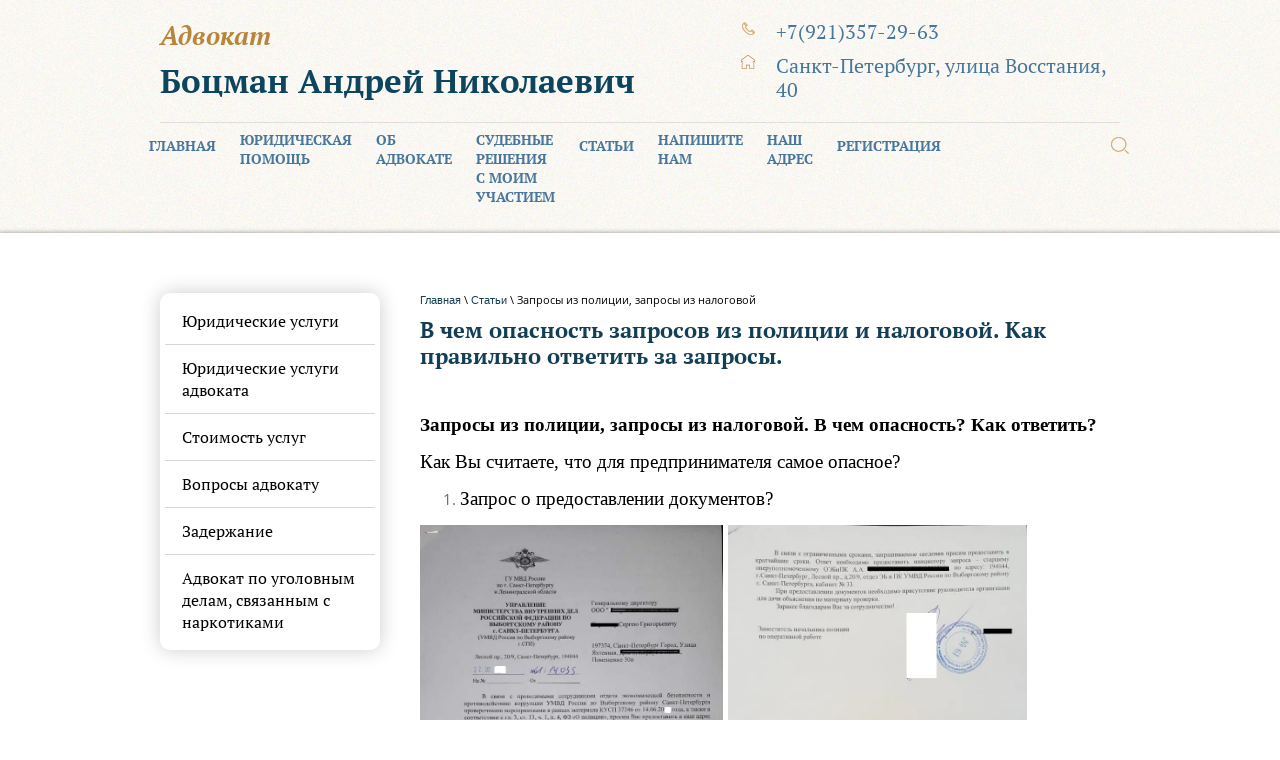

--- FILE ---
content_type: text/html; charset=utf-8
request_url: https://911botsman.ru/zaprosy-iz-policii-zaprosy-iz-nalogovoj
body_size: 14721
content:

 <!doctype html>
 
<html lang="ru">
	 
	<head>
		 
		<meta charset="utf-8">
		 
		<meta name="robots" content="all"/>
		 <title>Запросы из полиции, запросы из налоговой</title> 
		<meta name="description" content="Запросы из полиции, запросы из налоговой, в чем опасность таких запросов, как правильно ответить на запросы правоохранительных и налоговых органов">
		 
		<meta name="keywords" content="запрос в налоговую, налоговая запрос документов, ответ на запрос из налоговой, налоговая проверка запрос, запрос из ОЭБ и ПК, запрос из налоговой, запрос из полиции, запрос сотрудников полиции, ответ на запрос полиции, запрос документов полиция, полиция отвечать на запрос, запрос закон о полиции, основания запроса полиции, образец запроса полиции, запрос полиции о предоставлении документов, срок ответа на запрос полиции, сроки представления документов по запросу полиции, сроки представления документов по запросу налоговой, запросы из полиции, запросы из налоговой, запросы из полиции на предоставление информации, запросы из полиции как грамотно выкрутится, запросы из налоговой короновирус, запросы в период самоизоляции">
		 
		<meta name="SKYPE_TOOLBAR" content="SKYPE_TOOLBAR_PARSER_COMPATIBLE">
		<meta name="viewport" content="width=device-width, height=device-height, initial-scale=1.0, maximum-scale=1.0, user-scalable=no">
		 
		<meta name="msapplication-tap-highlight" content="no"/>
		 
		<meta name="format-detection" content="telephone=no">
		 
		<meta http-equiv="x-rim-auto-match" content="none">
		 
		<!--  -->
		<link rel="stylesheet" href="/g/css/styles_articles_tpl.css">
		 
		<link rel="stylesheet" href="/t/v27/images/css/styles.css">
		 
		<link rel="stylesheet" href="/t/v27/images/css/designblock.scss.css">
		 
		<link rel="stylesheet" href="/t/v27/images/css/s3_styles.scss.css">
		 
		<script src="/g/libs/jquery/1.10.2/jquery.min.js"></script>
		 
		<script src="/g/s3/misc/adaptiveimage/1.0.0/adaptiveimage.js"></script>
		 <meta name="yandex-verification" content="84e76185e65a7070" />
<meta name="google-site-verification" content="85CUH9g691NaBf9agrEU1F5Xitp1UASPw2efKWh4Nds" />

            <!-- 46b9544ffa2e5e73c3c971fe2ede35a5 -->
            <script src='/shared/s3/js/lang/ru.js'></script>
            <script src='/shared/s3/js/common.min.js'></script>
        <link rel='stylesheet' type='text/css' href='/shared/s3/css/calendar.css' /><link rel='stylesheet' type='text/css' href='/shared/highslide-4.1.13/highslide.min.css'/>
<script type='text/javascript' src='/shared/highslide-4.1.13/highslide.packed.js'></script>
<script type='text/javascript'>
hs.graphicsDir = '/shared/highslide-4.1.13/graphics/';
hs.outlineType = null;
hs.showCredits = false;
hs.lang={cssDirection:'ltr',loadingText:'Загрузка...',loadingTitle:'Кликните чтобы отменить',focusTitle:'Нажмите чтобы перенести вперёд',fullExpandTitle:'Увеличить',fullExpandText:'Полноэкранный',previousText:'Предыдущий',previousTitle:'Назад (стрелка влево)',nextText:'Далее',nextTitle:'Далее (стрелка вправо)',moveTitle:'Передвинуть',moveText:'Передвинуть',closeText:'Закрыть',closeTitle:'Закрыть (Esc)',resizeTitle:'Восстановить размер',playText:'Слайд-шоу',playTitle:'Слайд-шоу (пробел)',pauseText:'Пауза',pauseTitle:'Приостановить слайд-шоу (пробел)',number:'Изображение %1/%2',restoreTitle:'Нажмите чтобы посмотреть картинку, используйте мышь для перетаскивания. Используйте клавиши вперёд и назад'};</script>
<link rel="icon" href="/favicon.png" type="image/png">

<!--s3_require-->
<link rel="stylesheet" href="/g/basestyle/1.0.1/article/article.css" type="text/css"/>
<link rel="stylesheet" href="/g/basestyle/1.0.1/article/article.blue.css" type="text/css"/>
<script type="text/javascript" src="/g/basestyle/1.0.1/article/article.js" async></script>
<!--/s3_require-->

		<script src="/g/libs/jquery-bxslider/4.1.2/jquery.bxslider.min.js" type="text/javascript"></script>
		 
		<link href="/g/s3/anketa2/1.0.0/css/jquery-ui.css" rel="stylesheet" type="text/css"/>
		 
		<script src="/g/libs/jqueryui/1.10.0/jquery-ui.min.js" type="text/javascript"></script>
		 		<script src="/g/s3/anketa2/1.0.0/js/jquery.ui.datepicker-ru.js"></script>
		 
		<link rel="stylesheet" href="/g/libs/photoswipe/4.1.0/photoswipe.css">
		 
		<link rel="stylesheet" href="/g/libs/photoswipe/4.1.0/default-skin/default-skin.css">
		 
		<script type="text/javascript" src="/g/libs/photoswipe/4.1.0/photoswipe.min.js"></script>
		 
		<script type="text/javascript" src="/g/libs/photoswipe/4.1.0/photoswipe-ui-default.min.js"></script>
		 
		<link rel="stylesheet" href="/g/libs/jquery-popover/0.0.3/jquery.popover.css">
		 
		<script src="/g/libs/jquery-popover/0.0.3/jquery.popover.min.js" type="text/javascript"></script>
		 
		<script src="/g/s3/misc/form/1.0.0/s3.form.js" type="text/javascript"></script>
		  
		<script type="text/javascript" src="/t/v27/images/js/main.js"></script>
		  
		<!--[if lt IE 10]> <script src="/g/libs/ie9-svg-gradient/0.0.1/ie9-svg-gradient.min.js"></script> <script src="/g/libs/jquery-placeholder/2.0.7/jquery.placeholder.min.js"></script> <script src="/g/libs/jquery-textshadow/0.0.1/jquery.textshadow.min.js"></script> <script src="/g/s3/misc/ie/0.0.1/ie.js"></script> <![endif]-->
		<!--[if lt IE 9]> <script src="/g/libs/html5shiv/html5.js"></script> <![endif]-->
		   
	</head>
	 
	<body>
		 
		<div class="wrapper editorElement layer-type-wrapper" >
			  <div class="side-panel side-panel-56 widget-type-side_panel editorElement layer-type-widget widget-55" data-layers="['widget-56':['tablet-landscape':'inSide','tablet-portrait':'inSide','mobile-landscape':'inSide','mobile-portrait':'inSide'],'widget-71':['tablet-landscape':'inSide','tablet-portrait':'inSide','mobile-landscape':'inSide','mobile-portrait':'inSide'],'widget-72':['tablet-landscape':'inSide','tablet-portrait':'inSide','mobile-landscape':'inSide','mobile-portrait':'inSide']]" data-phantom="0" data-position="left">
	<div class="side-panel-top">
		<div class="side-panel-button">
			<span class="side-panel-button-icon">
				<span class="side-panel-button-icon-line"></span>
				<span class="side-panel-button-icon-line"></span>
				<span class="side-panel-button-icon-line"></span>
			</span>
		</div>
		<div class="side-panel-top-inner" ></div>
	</div>
	<div class="side-panel-mask"></div>
	<div class="side-panel-content">
				<div class="side-panel-content-inner"></div>
	</div>
</div>   
			<div class="layout layout_center not-columned layout_center_2_id_63_0" >
				<div class="editorElement layer-type-block ui-droppable block-55" >
					<div class="editorElement layer-type-block ui-droppable block-56" >
						<div class="layout column layout_65" >
							<div class="editorElement layer-type-block ui-droppable block-57" >
								<div class="site-description widget-67 widget-type-site_description editorElement layer-type-widget">
									 
									<div class="align-elem">
										Адвокат
									</div>
									 
								</div>
								<div class="site-name-67 widget-68 widget-type-site_name editorElement layer-type-widget">
									 <a href="http://911botsman.ru"> 						 						 						<div class="sn-wrap">   
									<div class="sn-text">
										<div class="align-elem">
											Боцман Андрей Николаевич
										</div>
									</div>
									  
								</div>
								 </a> 
						</div>
					</div>
				</div>
				<div class="layout column layout_68" >
					<div class="editorElement layer-type-block ui-droppable block-58" >
						<div class="editorElement layer-type-block ui-droppable block-59" >
							  	<div class="phones-70 widget-69 phones-block contacts-block widget-type-contacts_phone editorElement layer-type-widget">
		<div class="inner">
			<label class="cell-icon" for="tg-phones-70">
				<div class="icon"></div>
			</label>
			<input id="tg-phones-70" class="tgl-but" type="checkbox">
			<div class="block-body-drop">
				<div class="cell-text">
					<div class="title"><div class="align-elem">Телефон:</div></div>
					<div class="text_body">
						<div class="align-elem">
															<div><a href="tel:+7(921)357-29-63">+7(921)357-29-63</a></div>													</div>
					</div>
				</div>
			</div>
		</div>
	</div>
        <div class="address-71 widget-70 address-block contacts-block widget-type-contacts_address editorElement layer-type-widget">
        <div class="inner">
            <label class="cell-icon" for="tg71">
                <div class="icon"></div>
            </label>
            <input id="tg71" class="tgl-but" type="checkbox">
            <div class="block-body-drop">
                <div class="cell-text">
                    <div class="title"><div class="align-elem">Адрес:</div></div>
                    <div class="text_body">
                        <div class="align-elem">Санкт-Петербург, улица Восстания, 40</div>
                    </div>
                </div>
            </div>
        </div>
    </div>
  
						</div>
					</div>
				</div>
			</div>
			<div class="editorElement layer-type-block ui-droppable block-60" >
				<div class="layout column layout_73" >
					<div class="widget-71 horizontal menu-73 wm-widget-menu widget-type-menu_horizontal editorElement layer-type-widget" data-screen-button="none" data-responsive-tl="button" data-responsive-tp="button" data-responsive-ml="columned" data-more-text="..." data-child-icons="0">
						 
						<div class="menu-button">
							Меню
						</div>
						 
						<div class="menu-scroll">
							     <ul><li class="menu-item"><a href="/"  target="_blank"><span class="menu-item-text">Главная</span></a></li><li class="menu-item"><a href="/glavnaya" ><span class="menu-item-text">Юридическая помощь</span></a></li><li class="menu-item"><a href="/o_kompanii" ><span class="menu-item-text">Об адвокате</span></a></li><li class="menu-item"><a href="/gallery" ><span class="menu-item-text">Судебные решения с моим участием</span></a></li><li class="opened menu-item"><a href="/stati"  target="_blank"><span class="menu-item-text">Статьи</span></a><ul class="level-2"><li><a href="/komu-grozit-srok-za-uklonenie-ot-uplaty-nalogov-direktoru-ili-buhgalteru"  target="_blank">Кому грозит срок за уклонение от уплаты налогов: директору или бухгалтеру?</a></li><li class="delimiter"></li><li><a href="/otvetstvennost" >Как избежать уголовной ответственности по итогам проверки УЭБиП (УБЭП) или смягчить ее</a></li><li class="delimiter"></li><li><a href="/nalogovye-prestupleniya-po-uk-rf-chem-oni-otlichayutsya-nalogovyh-pravonarushenij"  target="_blank">Налоговые преступления по УК РФ: чем они отличаются налоговых правонарушений</a></li><li class="delimiter"></li><li><a href="/ugolovnaya-otvetstvennost-za-hishchenie-chuzhogo-imushchestva"  target="_blank">Уголовная ответственность за хищение чужого имущества</a></li><li class="delimiter"></li><li><a href="/kogda-mozhno-vyjti-po-udo-uslovno-dosrochnoe-osvobozhdenie"  target="_blank">Когда можно выйти по УДО (условно-досрочное освобождение)</a></li><li class="delimiter"></li><li><a href="/otvetstvennost-za-kommercheskij-podkup"  target="_blank">Ответственность за коммерческий подкуп</a></li><li class="delimiter"></li><li><a href="/rasprostranenie-narkotikov-chto-pod-etim-ponimaetsya"  target="_blank">Распространение наркотиков: что под этим понимается?</a></li><li class="delimiter"></li><li><a href="/kakoj-srok-dayut-za-zakladku-narkotikov"  target="_blank">Какой срок дают за закладку наркотиков</a></li><li class="delimiter"></li><li><a href="/hranil-narkotiki-dlya-sebya-obvinyayut-v-prigotovlenii-k-sbytu"  target="_blank">Хранил наркотики для себя, обвиняют в приготовлении к сбыту</a></li><li class="delimiter"></li><li><a href="/ugolovnaya-otvetstvennosti-za-kreditnoe-moshennichestvo" >Уголовная ответственности за кредитное мошенничество</a></li><li class="delimiter"></li><li><a href="/yslovn_srok"  target="_blank">Чем отличаются условный срок за наркотики и отсрочка наказания</a></li><li class="delimiter"></li><li><a href="/strategi_taktika"  target="_blank">Секреты стратегии и тактики адвоката по уголовным делам</a></li><li class="delimiter"></li><li><a href="/moshennich_osobo_krupn"  target="_blank">Адвокат по 159 статье УК РФ: мошенничество в особо крупном размере</a></li><li class="delimiter"></li><li><a href="/moshennichestvo_predprinimatelskoi_sfere"  target="_blank">Чем отличается мошенничество в предпринимательской деятельности от неисполнения договора</a></li><li class="delimiter"></li><li><a href="/pomosh_ugoiovnim-delam"  target="_blank">Помощь по уголовным делам на досудебной стадии расследования</a></li><li class="delimiter"></li><li><a href="/srok_davnosti"  target="_blank">Давность экономического преступления в налоговой сфере</a></li><li class="delimiter"></li><li><a href="/zaderghali-s-narkotikami"  target="_blank">Молчать или говорить, если задержали с наркотиками?</a></li><li class="delimiter"></li><li><a href="/kontrabanda_narkotikov_statiy" >Контрабанда наркотиков — всегда ли обвинение бывает справедливым?</a></li><li class="delimiter"></li><li><a href="/zaschita-po-delam-o-narkotikah"  target="_blank">Какую роль играет защита в делах, связанных с наркотиками</a></li><li class="delimiter"></li><li><a href="/sbit_narkotikov"  target="_blank">Сбыт наркотиков: практика по уголовным делам</a></li><li class="delimiter"></li><li><a href="/prava-potrebitelya"  target="_blank">Что делать, если права потребителя нарушены. Порядок действий.</a></li><li class="delimiter"></li><li><a href="/kontrabanda-narkotikov"  target="_blank">Контрабанда наркотиков: ответственность за нее и освобождение от ответственности</a></li><li class="delimiter"></li><li><a href="/mery-presechenija"  target="_blank">Поддержка защитника при выборе мер пресечения и следственных мероприятиях</a></li><li class="delimiter"></li><li><a href="/obvinenie"  target="_blank">Помощь адвоката при предъявлении обвинения</a></li><li class="delimiter"></li><li><a href="/ugolovnyj-process" >В чем конкретно заключается помощь адвоката в уголовном процессе</a></li><li class="delimiter"></li><li><a href="/proverki" >Проверки УЭБиПК (УБЭП, ОБЭП): что делать</a></li><li class="delimiter"></li><li><a href="/moshennichestvo" >Адвокат по 159 статье УК — мошенничество</a></li><li class="delimiter"></li><li><a href="/advokat-narkotiki" >Уголовный адвокат по наркотикам в Санкт–Петербурге</a></li><li class="delimiter"></li><li><a href="/nezakonnaja-registracija" >Защита адвоката по статье 173.2 УК (номинальный директор)</a></li><li class="delimiter"></li><li><a href="/pomoshch-advokata-po-delam-o-kontrabande-narkotikov" >Помощь адвоката по делам о контрабанде наркотиков</a></li><li class="delimiter"></li><li><a href="/naiboleye-populyarnyye-yuridicheskiye-uslugi-v-rf" >Наиболее популярные юридические услуги в РФ</a></li><li class="delimiter"></li><li><a href="/otvetstvennost-za-nezakonnoye-predprinimatelstvo" >Ответственность за незаконное предпринимательство</a></li><li class="delimiter"></li><li><a href="/tonkosti-vozvrata-tovara-v-magazin" >Тонкости возврата товара в магазин</a></li><li class="delimiter"></li><li><a href="/kak-vernut-nekachestvennyy-tovar" >Как вернуть некачественный товар</a></li><li class="delimiter"></li><li><a href="/samye-dorogie-narkotiki" >Самые дорогие наркотики</a></li><li class="delimiter"></li><li><a href="/naruzhnyj-dosmotr-lichnyj-dosmotr-obysk-chto-delat-v-sluchae-zaderzhaniya" >Наружный досмотр, личный досмотр, обыск. Что делать в случае задержания.</a></li><li class="delimiter"></li><li class="opened active"><a href="/zaprosy-iz-policii-zaprosy-iz-nalogovoj"  target="_blank">Запросы из полиции, запросы из налоговой</a></li><li class="delimiter"></li><li><a href="/imeyut-li-pravo-sotrudniki-oeb-i-pk-i-ifns-napravlyat-zaprosy"  target="_blank">Имеют ли право сотрудники ОЭБ и ПК и ИФНС направлять запросы</a></li><li class="delimiter"></li><li><a href="/otlichiya-doprosa-v-nalogovoj-inspekcii"  target="_blank">Отличия допроса в налоговой инспекции</a></li><li class="delimiter"></li><li><a href="/dopros-rukovoditelya-predpriyatiya"  target="_blank">Допрос руководителя предприятия</a></li><li class="delimiter"></li><li><a href="/esli-vam-podbrosili-narkotiki"  target="_blank">Если вам подбросили наркотики</a></li><li class="delimiter"></li><li><a href="/zashchita-po-delam-o-narkotikah-osnovnye-aspekty-i-svezhie-tendencii"  target="_blank">Защита по делам о наркотиках: основные аспекты и свежие тенденции</a></li><li class="delimiter"></li><li><a href="/podozrevayut-v-sbyte-narkotikov-chem-vam-pomozhet-advokat"  target="_blank">Задержали за сбыт наркотиков. Чем вам поможет адвокат.</a></li><li class="delimiter"></li><li><a href="/mozhno-li-poluchit-uslovnyj-srok-za-narkotiki-i-pomozhet-li-v-etom-advokat" >Можно ли получить условный срок за наркотики и поможет ли в этом адвокат?</a></li><li class="delimiter"></li><li><a href="/podozrevayut-v-moshennichestve-chto-delat" >Подозревают в мошенничестве - что делать.</a></li><li class="delimiter"></li><li><a href="/obvinyayut-v-telefonnom-moshennichestve"  target="_blank">Обвиняют в телефонном мошенничестве</a></li><li class="delimiter"></li><li><a href="/rol-advokata-pri-obvinenii-v-krazhe-tovara-zashchita-i-podderzhka" >Роль адвоката при обвинении в краже товара: защита и поддержка</a></li><li class="delimiter"></li><li><a href="/sposoby-obmana-v-socialnyh-setyah-kotorye-stoit-znat-kazhdomu" >Способы обмана в социальных сетях</a></li><li class="delimiter"></li><li><a href="/zaderzhan-za-zakladki-chto-delat-v-takoj-situacii" >Задержан за закладки: что делать в такой ситуации</a></li><li class="delimiter"></li><li><a href="/uslovnyj-srok-ispytatelnyj-srok" >Условный срок, испытательный срок</a></li><li class="delimiter"></li><li><a href="/osparivanie-dokazatelstv-v-ugolovnom-dele-strategii-i-taktiki-uspeshnoj-zashchity" >Оспаривание доказательств в уголовном деле: стратегии и тактики успешной защиты</a></li><li class="delimiter"></li><li><a href="/process-osparivaniya-obvinenij"  target="_blank">Процесс оспаривания обвинений</a></li><li class="delimiter"></li><li><a href="/naznachenie-uslovnogo-sroka-licam-sovershivshim-prestuplenie-vpervye" >Назначение условного срока лицам, совершившим преступление впервые</a></li><li class="delimiter"></li><li><a href="/kak-povliyat-na-reshenie-suda-o-naznachenii-uslovnogo-sroka"  target="_blank">Как повлиять на решение суда о назначении условного срока</a></li><li class="delimiter"></li><li><a href="/kakie-narusheniya-mogut-privesti-k-otmene-uslovnogo-sroka"  target="_blank">Какие нарушения могут привести к отмене условного срока</a></li></ul></li><li class="menu-item"><a href="/mail" ><span class="menu-item-text">Напишите нам</span></a></li><li class="menu-item"><a href="/address" ><span class="menu-item-text">Наш адрес</span></a></li><li class="menu-item"><a href="/registraciya" ><span class="menu-item-text">Регистрация</span></a></li></ul> 
						</div>
						 
					</div>
				</div>
				<div class="layout column layout_74" >
					  <div class="widget-72 search-74 wm-search widget-type-search editorElement layer-type-widget"
	 data-setting-type="fade"
	 data-setting-animate="1"
	 data-setting-animate_list="1,0,0,0,0"
		>
	<form class="wm-search-inner" method="get" action="/search">
		<input size="1" class="wm-input-default"  type="text" name="search" value="">
		<button class="wm-input-default" type="submit"></button>
	<re-captcha data-captcha="recaptcha"
     data-name="captcha"
     data-sitekey="6LcYvrMcAAAAAKyGWWuW4bP1De41Cn7t3mIjHyNN"
     data-lang="ru"
     data-rsize="invisible"
     data-type="image"
     data-theme="light"></re-captcha></form>
</div>  
				</div>
			</div>
		</div>
	</div>
	<div class="editorElement layer-type-block ui-droppable block-37" >
		<div class="layout layout_center not-columned layout_34_id_62" >
			<div class="editorElement layer-type-block ui-droppable block-48" >
				<div class="layout column layout_57" >
					<div class="widget-56 treemenu menu-57 wm-widget-menu vertical widget-type-menu_vertical editorElement layer-type-widget" data-child-icons="1">
						   
						<div class="menu-button">
							Меню
						</div>
						 
						<div class="menu-scroll">
							    <ul><li class="menu-item"><a href="/uslugi-1" ><span class="menu-item-text">Юридические услуги</span></a></li><li class="delimiter"></li><li class="menu-item"><a href="/uslugi" ><span class="menu-item-text">Юридические услуги адвоката</span></a></li><li class="delimiter"></li><li class="menu-item"><a href="/price" ><span class="menu-item-text">Стоимость услуг</span></a></li><li class="delimiter"></li><li class="menu-item"><a href="/voprosy-i-otvety" ><span class="menu-item-text">Вопросы адвокату</span></a></li><li class="delimiter"></li><li class="menu-item"><a href="/zaderjanie"  target="_blank"><span class="menu-item-text">Задержание</span></a></li><li class="delimiter"></li><li class="menu-item"><a href="/advokat-po-ugolovnym-delam-svyazannym-s-narkotikami" ><span class="menu-item-text">Адвокат по уголовным делам, связанным с наркотиками</span></a></li></ul> 
						</div>
						 
					</div>
				</div>
				<div class="layout column layout_61" >
					<div class="editorElement layer-type-block ui-droppable block-47" >
						 
<div class="widget-57 path widget-type-path editorElement layer-type-widget" data-url="/zaprosy-iz-policii-zaprosy-iz-nalogovoj"><a href="/">Главная</a> \ <a href="/stati">Статьи</a> \ Запросы из полиции, запросы из налоговой</div> 
						<h1 class="h1 widget-58 widget-type-h1 editorElement layer-type-widget">
							В чем опасность запросов из полиции и налоговой. Как правильно ответить за запросы.
						</h1>
						<article class="content-60 content widget-59 widget-type-content editorElement layer-type-widget">
							 




	<p style="margin-bottom:8px; text-align:justify"><span data-mega-font-name="times_new_roman" style="font-family:Times New Roman,Times,serif;"><span style="color:#000000;"><span style="font-size:14pt;"><span style="background:white"><b>Запросы из полиции, запросы из налоговой. В чем опасность? Как ответить?</b></span></span></span></span></p>

<p style="text-align:justify"><span data-mega-font-name="times_new_roman" style="font-family:Times New Roman,Times,serif;"><span style="color:#000000;"><span style="font-size:14pt;"><span style="line-height:normal">Как Вы считаете, что для предпринимателя самое опасное?</span></span></span></span></p>

<ol>
	<li style="text-align:justify"><span data-mega-font-name="times_new_roman" style="font-family:Times New Roman,Times,serif;"><span style="color:#000000;"><span style="font-size:14pt;"><span style="line-height:normal">Запрос о предоставлении документов?</span></span></span></span></li>
</ol>

<p style="text-align:justify"><span data-mega-font-name="times_new_roman" style="font-family:Times New Roman,Times,serif;"><span style="color:#000000;"><span style="font-size:14pt;"><span style="line-height:normal"><img id="Рисунок_x0020_4" src="/d/1782705/d/b1817056544.jpg" style="width:227.25pt; height:323.25pt" /> <img id="Рисунок_x0020_5" src="/d/1782705/d/b3146279657.jpg" style="width:224.25pt; height:323.25pt" /> </span></span></span></span></p>

<p style="margin-bottom:13px">&nbsp;</p>

<ol start="2">
	<li style="text-align:justify"><span data-mega-font-name="times_new_roman" style="font-family:Times New Roman,Times,serif;"><span style="color:#000000;"><span style="font-size:14pt;"><span style="line-height:normal">Повестка?</span></span></span></span></li>
</ol>

<p style="margin-left:48px"><span data-mega-font-name="times_new_roman" style="font-family:Times New Roman,Times,serif;"><span style="color:#000000;"><span style="font-size:14pt;"><span style="line-height:normal"><img id="Рисунок_x0020_1" src="/d/1782705/d/b2283129053.jpg" style="width:467.25pt; height:263.25pt" /> </span></span></span></span></p>

<p style="text-align:justify">&nbsp;</p>

<ol start="3">
	<li style="text-align:justify"><span data-mega-font-name="times_new_roman" style="font-family:Times New Roman,Times,serif;"><span style="color:#000000;"><span style="font-size:14pt;"><span style="line-height:normal">Обследование помещения сотрудниками ОЭБиПК либо сотрудниками налогового органа?</span></span></span></span></li>
</ol>

<p style="text-align:justify"><span data-mega-font-name="times_new_roman" style="font-family:Times New Roman,Times,serif;"><span style="color:#000000;"><span style="font-size:14pt;"><span style="line-height:normal">&nbsp;<img id="Рисунок_x0020_6" src="/d/1782705/d/b2031575823.jpg" style="width:468pt; height:315pt" /> </span></span></span></span></p>

<p style="text-align:justify">&nbsp;</p>

<ol start="4">
	<li style="text-align:justify"><span data-mega-font-name="times_new_roman" style="font-family:Times New Roman,Times,serif;"><span style="color:#000000;"><span style="font-size:14pt;"><span style="line-height:normal">Обыск?</span></span></span></span></li>
</ol>

<p style="text-align:justify"><span data-mega-font-name="times_new_roman" style="font-family:Times New Roman,Times,serif;"><span style="color:#000000;"><span style="font-size:14pt;"><span style="line-height:normal"><img id="Рисунок_x0020_7" src="/d/1782705/d/b1468062724.jpg" style="width:468pt; height:351pt" /> </span></span></span></span></p>

<p style="text-align:justify"><span data-mega-font-name="times_new_roman" style="font-family:Times New Roman,Times,serif;"><span style="color:#000000;"><span style="font-size:14pt;"><span style="line-height:normal">Большинство&nbsp; руководителей бизнеса отвечают неверно (п. 3, 4).</span></span></span></span></p>

<p style="text-align:justify"><span data-mega-font-name="times_new_roman" style="font-family:Times New Roman,Times,serif;"><span style="color:#000000;"><span style="font-size:14pt;"><span style="line-height:normal">&nbsp; &nbsp; &nbsp;Предвосхищая Ваши вопросы, скажу, что &laquo;Обследование помещения сотрудниками ОЭБиПК либо сотрудниками налогового органа, обыск&raquo; тема довольно обширная и я расскажу об этом в одной из своих следующих статей.</span></span></span></span></p>

<p style="text-align:justify"><span data-mega-font-name="times_new_roman" style="font-family:Times New Roman,Times,serif;"><span style="color:#000000;"><span style="font-size:14pt;"><span style="line-height:normal">&nbsp; Потом говорят о повестке. Для многих перспектива остаться 1на1 в отделе полиции с оперуполномоченным ОЭБиПК либо следователем вызывает определенный дискомфорт, а то и страх. </span></span></span></span></p>

<p style="margin-left:-19px; text-align:justify"><span data-mega-font-name="times_new_roman" style="font-family:Times New Roman,Times,serif;"><span style="color:#000000;"><span style="font-size:14pt;"><span style="line-height:normal"><img id="Рисунок_x0020_8" src="/d/1782705/d/b303466324.jpg" style="width: 654px; height: 369px;" /></span></span></span></span></p>

<p style="margin-left:-19px; text-align:justify"><span data-mega-font-name="times_new_roman" style="font-family:Times New Roman,Times,serif;"><span style="color:#000000;"><span style="font-size:14pt;"><span style="line-height:normal">&nbsp; &nbsp;&nbsp;(Как говорил мне один предприниматель: &laquo;Как хорошо, что ты со мной работаешь. Ни в налоговую, ни в&nbsp; полицию я зайти не могу &ndash; на меня стены давят!).</span></span></span></span></p>

<p style="text-align:justify; text-indent:1.0cm"><span data-mega-font-name="times_new_roman" style="font-family:Times New Roman,Times,serif;"><span style="color:#000000;"><span style="font-size:14pt;"><span style="line-height:normal">На самом деле самое страшное &ndash; это п.1 &ndash; запрос о предоставлении документов.</span></span></span></span></p>

<p style="text-align:justify"><span data-mega-font-name="times_new_roman" style="font-family:Times New Roman,Times,serif;"><span style="color:#000000;"><span style="font-size:14pt;"><span style="line-height:normal">Вы поглощены своим бизнесом,&nbsp; честно платите налоги, Вам некогда задумываться о каких-то там проверках. </span></span></span></span></p>

<p style="text-align:justify"><span data-mega-font-name="times_new_roman" style="font-family:Times New Roman,Times,serif;"><span style="color:#000000;"><span style="font-size:14pt;"><span style="line-height:normal"><img id="Рисунок_x0020_9" src="/d/1782705/d/b3639500134.jpg" style="width: 636px; height: 424px;" /> </span></span></span></span></p>

<p style="text-align:justify"><span data-mega-font-name="times_new_roman" style="font-family:Times New Roman,Times,serif;"><span style="color:#000000;"><span style="font-size:14pt;">&nbsp; &nbsp; &nbsp;<span style="line-height:normal">И неожиданно приходит запрос из полиции. Обычный запрос. Как правило, объем документов очень велик. Предоставить копии заверенных документов (перечень). Документы представить в прошитом, пронумерованном виде. Сроки предоставления ограничены.</span></span></span></span></p>

<p style="text-align:justify; text-indent:1.0cm"><span data-mega-font-name="times_new_roman" style="font-family:Times New Roman,Times,serif;"><span style="color:#000000;"><span style="font-size:14pt;"><span style="line-height:normal">Что обычно делает руководитель предприятия? </span></span></span></span></p>

<p style="text-align:justify"><span data-mega-font-name="times_new_roman" style="font-family:Times New Roman,Times,serif;"><span style="color:#000000;"><span style="font-size:14pt;"><span style="line-height:normal"><img id="Рисунок_x0020_10" src="/d/1782705/d/b2444963432.jpg" style="width: 633px; height: 389px;" /> </span></span></span></span></p>

<p style="text-indent: 1cm;"><span data-mega-font-name="times_new_roman" style="font-family:Times New Roman,Times,serif;"><span style="color:#000000;"><span style="font-size:14pt;"><span style="line-height:normal">Дает указание бухгалтерии, соответствующим сотрудникам, либо сам готовит и представляет документы.&nbsp;</span></span></span></span></p>

<p style="text-indent: 1cm;"><span data-mega-font-name="times_new_roman" style="font-family:Times New Roman,Times,serif;"><span style="color:#000000;"><span style="font-size:14pt;"><span style="line-height:normal">И это большая ошибка предпринимателя.</span></span></span></span></p>

<p style="text-indent: 1cm;"><span data-mega-font-name="times_new_roman" style="font-family:Times New Roman,Times,serif;"><span style="color:#000000;"><span style="font-size:14pt;"><img alt="66" src="/d/66.jpg" style="border-width: 0px; width: 633px; height: 389px;" title="" /></span></span></span></p>

<p style="text-align:justify; text-indent:1.0cm"><span data-mega-font-name="times_new_roman" style="font-family:Times New Roman,Times,serif;"><span style="color:#000000;"><span style="font-size:14pt;"><span style="line-height:normal">О чем на самом деле мы читаем между строк в таком запросе?</span></span></span></span></p>

<p style="text-align:justify"><span data-mega-font-name="times_new_roman" style="font-family:Times New Roman,Times,serif;"><span style="color:#000000;"><span style="font-size:14pt;"><span style="line-height:normal">А читаем мы следующее: Уважаемый руководитель бизнеса, у нас недостаточно доказательств для возбуждения в отношении Вас уголовного дела. Пожалуйста, предоставьте нам документы по нижеследующему перечню. Мы изучим эти документы, проведем по ним встречные проверки, опросим лиц, имеющих отношение к проведенным Вами сделкам, выявим нарушения, после чего возбудим в отношении вас уголовное дело.</span></span></span></span></p>

<p style="text-align:justify"><span data-mega-font-name="times_new_roman" style="font-family:Times New Roman,Times,serif;"><span style="color:#000000;"><span style="font-size:14pt;"><span style="line-height:normal"><img id="Рисунок_x0020_11" src="/d/1782705/d/b2688565456.jpg" style="width:375pt; height:250.5pt" /> </span></span></span></span></p>

<p style="text-align:justify"><span data-mega-font-name="times_new_roman" style="font-family:Times New Roman,Times,serif;"><span style="color:#000000;"><span style="font-size:14pt;"><span style="line-height:normal">В следующих статьях я отвечу на основные вопросы, возникающие у руководителей.</span></span></span></span></p>

<ol>
	<li style="text-align:justify"><span data-mega-font-name="times_new_roman" style="font-family:Times New Roman,Times,serif;"><a href="/imeyut-li-pravo-sotrudniki-oeb-i-pk-i-ifns-napravlyat-zaprosy"><span style="color:#2980b9;"><span style="font-size:14pt;"><span style="line-height:normal">Имеют ли право сотрудники ОЭБ и ПК и ФНС направлять такой запрос? </span></span></span></a></span></li>
	<li style="text-align:justify"><span data-mega-font-name="times_new_roman" style="font-family:Times New Roman,Times,serif;"><span style="color:#000000;"><span style="font-size:14pt;"><span style="line-height:normal">Для чего направляется запрос?</span></span></span></span></li>
	<li style="text-align:justify"><span data-mega-font-name="times_new_roman" style="font-family:Times New Roman,Times,serif;"><span style="color:#000000;"><span style="font-size:14pt;"><span style="line-height:normal">Стоит ли отвечать на запрос?</span></span></span></span></li>
</ol>

<p style="margin-bottom:13px">&nbsp;</p>

	
 
						</article>
					</div>
				</div>
			</div>
		</div>
	</div>
	<div class="editorElement layer-type-block ui-droppable block-38" >
		<div class="layout columned columns-2 layout_center layout_37_id_40" >
			<div class="layout column layout_40" >
				<div class="editorElement layer-type-block ui-droppable block-40" >
					  	
	
	
	
	
	<div class="bx-reviews reviews-38 widget-45 horizontal widget-type-reviews editorElement layer-type-widget" data-slider="1,1,1,1,1" data-swipe="0,0,0,0,0" data-setting-mode="horizontal" data-setting-pause="4000" data-setting-auto="1" data-setting-controls="0,0,0,0,0" data-setting-pager="1,1,1,1,1" data-setting-pager_selector=".reviews-38 .pager-wrap" data-setting-prev_selector=".reviews-38 .prev" data-setting-next_selector=".reviews-38 .next" data-setting-count="3,3,3,3,3" data-setting-columns="1,1,1,1,1" data-setting-move="" data-setting-prev_text="" data-setting-next_text="" data-setting-auto_controls_selector=".reviews-38 .auto_controls" data-setting-auto_controls="0,0,0,0,0" data-setting-autoControlsCombine="0">
		<div class="header">
			<div class="header_text">Отзывы клиентов</div>
					</div>
				<div class="list-wr">
			<div class="swipe-shadow-left"></div>
			<div class="swipe-shadow-right"></div>
			<div class="body">
				<div class="list"><div class="item-outer"><div class="item"><div class="text"><div class="align-elem">Адвокат делает свою работу на высоком уровне. Буду рекомендовать всем друзьям и близким.</div></div><div class="author"><span class="name"><span class="align-elem">Василий Смирнов</span></span></div></div></div><div class="item-outer"><div class="item"><div class="text"><div class="align-elem">Андрей Николаевич, благодарна Вам от всей души! За понимание, за то, что выслушали, за совет! Вы не только адвокат, но и хороший психолог! Однозначно буду держать с вами связь и рекомендовать!</div></div><div class="author"><span class="name"><span class="align-elem">Татьяна Иванова</span></span></div></div></div><div class="item-outer"><div class="item"><div class="text"><div class="align-elem">Андрей Николаевич, здравствуйте! Хочу сказать спасибо Вам и Вашим коллегам! Вы очень крутые! Большие умнички и классная команда!!! Спасибо.</div></div><div class="author"><span class="name"><span class="align-elem">Наталия Амстрам</span></span></div></div></div><div class="item-outer"><div class="item"><div class="text"><div class="align-elem">Очень грамотный и ответственный адвокат. Были рады сотрудничать</div></div><div class="author"><span class="name"><span class="align-elem">Олег Родин</span></span></div></div></div></div>
			</div>
		</div>
									<div class="controls">
				<span class="prev"></span>
				<span class="next"></span>
			</div>
			
		<div class="bx-pager-wrap">
			<div class="bx-auto_controls">
									<div class="auto_controls"></div>
			
									<div class="pager-wrap"></div>
			
			</div>
		</div>
	</div>
  
				</div>
			</div>
			<div class="layout column layout_39" >
				<div class="editorElement layer-type-block ui-droppable block-39" >
					  		
	
	
	
		
	<div class="blocklist blocklist-41 widget-46 vertical_mode widget-type-block_list editorElement layer-type-widget" data-slider="0,0,0,0,0" data-swipe="0,0,0,0,0" data-setting-mode="vertical" data-setting-pause="4000" data-setting-auto="1" data-setting-controls="1,1,1,1,1" data-setting-pager="1,1,1,1,1" data-setting-pager_selector=".blocklist-41 .pager-wrap" data-setting-prev_selector=".blocklist-41 .prev" data-setting-next_selector=".blocklist-41 .next" data-setting-count="3,3,3,3,3" data-setting-columns="auto,2,1,1,1" data-setting-move="" data-setting-prev_text="" data-setting-next_text="" data-setting-auto_controls_selector=".blocklist-41 .auto_controls" data-setting-auto_controls="0,0,0,0,0" data-setting-autoControlsCombine="0" data_photo_swipe="0">

				<div class="header">
			<div class="header_text"><div class="align-elem">Как найти юриста в Санкт-Петербурге:</div></div>
			
		</div>
						<div class="body-outer">
			<div class="body">
				<div class="swipe-shadow-left"></div>
				<div class="swipe-shadow-right"></div>
				<div class="list"><div class="item-outer"><div class="item"><span class="title"><span class="align-elem">Адвокат Боцман Андрей Николаевич работает в центре Петербурга по адресу: улица Восстания, 40</span></span></div></div><div class="item-outer"><div class="item"><span class="title"><span class="align-elem">Телефоны адвоката: +7 (921) 357-29-63</span></span></div></div><div class="item-outer"><div class="item"><span class="title"><span class="align-elem">эл. почта: andy196@yandex.ru</span></span></div></div><div class="item-outer"><div class="item"><span class="title"><span class="align-elem">Помните, что даже в безнадежном деле есть шанс на положительный исход!</span></span></div></div></div>
			</div>
		</div>
									<div class="controls">
				<span class="prev"></span>
				<span class="next"></span>
			</div>
			
		<div class="bx-pager-wrap">
			<div class="bx-auto_controls">
									<div class="auto_controls"></div>
			
									<div class="pager-wrap"></div>
			
			</div>
		</div>

	</div>
  
				</div>
			</div>
		</div>
	</div>
	<div class="editorElement layer-type-block ui-droppable block-41" >
		<div class="layout layout_center not-columned layout_42_id_43" >
			<div class="editorElement layer-type-block ui-droppable block-42" >
				<div class="layout column layout_44" >
					<div class="editorElement layer-type-block ui-droppable block-43" >
						  	<div class="phones-45 widget-47 phones-block contacts-block widget-type-contacts_phone editorElement layer-type-widget">
		<div class="inner">
			<label class="cell-icon" for="tg-phones-45">
				<div class="icon"></div>
			</label>
			<input id="tg-phones-45" class="tgl-but" type="checkbox">
			<div class="block-body-drop">
				<div class="cell-text">
					<div class="title"><div class="align-elem">Телефон:</div></div>
					<div class="text_body">
						<div class="align-elem">
															<div><a href="tel:+7(921)357-29-63">+7(921)357-29-63</a></div>													</div>
					</div>
				</div>
			</div>
		</div>
	</div>
        <div class="address-46 widget-48 address-block contacts-block widget-type-contacts_address editorElement layer-type-widget">
        <div class="inner">
            <label class="cell-icon" for="tg46">
                <div class="icon"></div>
            </label>
            <input id="tg46" class="tgl-but" type="checkbox">
            <div class="block-body-drop">
                <div class="cell-text">
                    <div class="title"><div class="align-elem">Адрес:</div></div>
                    <div class="text_body">
                        <div class="align-elem">Санкт-Петербург, улица Восстания, 40</div>
                    </div>
                </div>
            </div>
        </div>
    </div>
  
					</div>
				</div>
				<div class="layout column layout_47" >
					<div class="editorElement layer-type-block ui-droppable block-44" >
						<div class="widget-49 popup menu-48 wm-widget-menu vertical widget-type-menu_vertical editorElement layer-type-widget" data-child-icons="0">
							  							<div class="menu-title">
								Услуги
							</div>
							 
							<div class="menu-button">
								Меню
							</div>
							 
							<div class="menu-scroll">
								  <ul><li class="menu-item"><a href="/uslugi-1" ><span class="menu-item-text">Юридические услуги</span></a></li><li class="menu-item"><a href="/uslugi" ><span class="menu-item-text">Юридические услуги адвоката</span></a></li><li class="menu-item"><a href="/price" ><span class="menu-item-text">Стоимость услуг</span></a></li><li class="menu-item"><a href="/voprosy-i-otvety" ><span class="menu-item-text">Вопросы адвокату</span></a></li><li class="menu-item"><a href="/zaderjanie"  target="_blank"><span class="menu-item-text">Задержание</span></a></li><li class="menu-item"><a href="/advokat-po-ugolovnym-delam-svyazannym-s-narkotikami" ><span class="menu-item-text">Адвокат по уголовным делам, связанным с наркотиками</span></a></li></ul> 
							</div>
							 
						</div>
					</div>
				</div>
				<div class="layout column layout_49" >
					<div class="editorElement layer-type-block ui-droppable block-45" >
						     
		
	<div class="editable_block-50 widget-50 editorElement layer-type-widget">
		<div class="header"><div class="align-elem">Есть вопрос? Оставьте заявку</div></div>		<div class="body">
																					<div class="title"><div class="align-elem">Оставьте заявку и я свяжусь с Вами в ближайшее время.</div></div>
																																																																												
		</div>
	</div>

    	<a class="button-51 widget-51 widget-type-button editorElement layer-type-widget" href="#"  data-api-type="popup-form" data-api-url="/-/x-api/v1/public/?method=form/postform&param[form_id]=4093215&param[tpl]=wm.form.popup.tpl&placeholder=title&tit_en=1&sh_err_msg=0&ic_en=0&u_s=/registraciya" data-wr-class="popover-wrap-51"><span>Отправить</span></a>
  
					</div>
				</div>
			</div>
			<div class="editorElement layer-type-block ui-droppable block-46" >
				<div class="layout column layout_53" >
					<div class="site-copyright widget-52 widget-type-site_copyright editorElement layer-type-widget">
						 
						<div class="align-elem">
							   Copyright &copy; 2014 - 2026							<br />
							 
						</div>
						 
					</div>
				</div>
				<div class="layout column layout_54" >
					<div class="site-counters widget-53 widget-type-site_counters editorElement layer-type-widget">
						 <!-- Yandex.Metrika counter -->
<script type="text/javascript">
(function (d, w, c) {
    (w[c] = w[c] || []).push(function() {
        try {
            w.yaCounter24756917 = new Ya.Metrika({id:24756917,
                    webvisor:true,
                    clickmap:true,
                    trackLinks:true,
                    accurateTrackBounce:true});
        } catch(e) { }
    });

    var n = d.getElementsByTagName("script")[0],
        s = d.createElement("script"),
        f = function () { n.parentNode.insertBefore(s, n); };
    s.type = "text/javascript";
    s.async = true;
    s.src = (d.location.protocol == "https:" ? "https:" : "http:") + "//mc.yandex.ru/metrika/watch.js";

    if (w.opera == "[object Opera]") {
        d.addEventListener("DOMContentLoaded", f, false);
    } else { f(); }
})(document, window, "yandex_metrika_callbacks");
</script>
<noscript><div><img src="//mc.yandex.ru/watch/24756917" style="position:absolute; left:-9999px;" alt="" /></div></noscript>
<!-- /Yandex.Metrika counter -->


<!--LiveInternet counter--><script type="text/javascript"><!--
document.write("<a href='http://www.liveinternet.ru/click' "+
"target=_blank><img src='//counter.yadro.ru/hit?t53.12;r"+
escape(document.referrer)+((typeof(screen)=="undefined")?"":
";s"+screen.width+"*"+screen.height+"*"+(screen.colorDepth?
screen.colorDepth:screen.pixelDepth))+";u"+escape(document.URL)+
";"+Math.random()+
"' alt='' title='LiveInternet: показано число просмотров и"+
" посетителей за 24 часа' "+
"border='0' width='88' height='31'><\/a>")
//--></script><!--/LiveInternet-->
<!--__INFO2026-01-24 00:45:33INFO__-->
 
					</div>
				</div>
				<div class="layout column layout_55" >
					<div class="mega-copyright widget-54 widget-type-mega_copyright editorElement layer-type-widget">
						<span style='font-size:14px;' class='copyright'><!--noindex--> <span style="text-decoration:underline; cursor: pointer;" onclick="javascript:window.open('https://megagr'+'oup.ru/?utm_referrer='+location.hostname)" class="copyright">Изготовление сайтов</span>: megagroup.ru<!--/noindex--></span>
					</div>
				</div>
			</div>
		</div>
	</div>
</div>

<!-- assets.bottom -->
<!-- </noscript></script></style> -->
<script src="/my/s3/js/site.min.js?1769082895" ></script>
<script src="/my/s3/js/site/defender.min.js?1769082895" ></script>
<script src="https://cp.onicon.ru/loader/53eacc7a72d22c45740000a5.js" data-auto async></script>
<script >/*<![CDATA[*/
var megacounter_key="68c016c822d76cba45bab28879f406a8";
(function(d){
    var s = d.createElement("script");
    s.src = "//counter.megagroup.ru/loader.js?"+new Date().getTime();
    s.async = true;
    d.getElementsByTagName("head")[0].appendChild(s);
})(document);
/*]]>*/</script>
<script >/*<![CDATA[*/
$ite.start({"sid":767152,"vid":1782705,"aid":863045,"stid":4,"cp":21,"active":true,"domain":"911botsman.ru","lang":"ru","trusted":false,"debug":false,"captcha":3,"onetap":[{"provider":"vkontakte","provider_id":"51957488","code_verifier":"YJ5UZYgkjTYy2TzZUDNDkYMgQ2TMjYMNiVyzNy2Z2TM"}]});
/*]]>*/</script>
<!-- /assets.bottom -->
</body>
 
</html>

--- FILE ---
content_type: text/css
request_url: https://911botsman.ru/t/v27/images/css/styles.css
body_size: 20825
content:
@import "fonts.css";
html{font-family:sans-serif;-ms-text-size-adjust:100%;-webkit-text-size-adjust:100%;}body{margin:0;background: #fff;}body::before{content:""; height: 1px; display: block; margin-top: -1px;}article,aside,details,figcaption,figure,footer,header,hgroup,main,menu,nav,section,summary{display:block}audio,canvas,progress,video{display:inline-block;vertical-align:baseline}audio:not([controls]){display:none;height:0}[hidden],template{display:none}a{background-color:transparent;color:inherit;}a:active,a:hover{outline:0}abbr[title]{border-bottom:1px dotted}b,strong{font-weight:bold}dfn{font-style:italic}h1{margin: 0; font-size: inherit; font-weight: inherit;}mark{background:#ff0;color:#000}small{font-size:80%}sub,sup{font-size:75%;line-height:0;position:relative;vertical-align:baseline}sup{top:-0.5em}sub{bottom:-0.25em}img{border:0}svg:not(:root){overflow:hidden}figure{margin:1em 40px}hr{box-sizing:content-box;height:0}pre{overflow:auto}code,kbd,pre,samp{font-family:monospace,monospace;font-size:1em}button,input,optgroup,select,textarea{color:#000;font:inherit;margin:0}button{overflow:visible}button,select{text-transform:none}button,html input[type="button"],input[type="reset"],input[type="submit"]{-webkit-appearance:button;cursor:pointer}button[disabled],html input[disabled]{cursor:default}button::-moz-focus-inner,input::-moz-focus-inner{border:0;padding:0}input{line-height:normal}input[type="checkbox"],input[type="radio"]{box-sizing:border-box;padding:0}input[type="number"]::-webkit-inner-spin-button,input[type="number"]::-webkit-outer-spin-button{height:auto}input[type="search"]{-webkit-appearance:textfield;box-sizing:content-box}input[type="search"]::-webkit-search-cancel-button,input[type="search"]::-webkit-search-decoration{-webkit-appearance:none}fieldset{border:1px solid silver;margin:0 2px;padding:.35em .625em .75em}legend{border:0;padding:0}textarea{overflow:auto}optgroup{font-weight:bold}table{border-collapse:collapse;border-spacing:0}
body.noscroll {overflow: hidden !important;}
.removed, .hidden { display: none !important;}
.editorElement, .layout {
	box-sizing: border-box;
	padding-top: .02px;
	padding-bottom: .02px;
}
.editorElement { word-wrap: break-word; overflow-wrap: break-word;}
.vertical-middle {white-space: nowrap;}
.vertical-middle>* {white-space: normal;display: inline-block;vertical-align: middle;}
.vertical-middle::after {height: 100%;width: 0;display: inline-block;vertical-align: middle;content: "";}
.wrapper {margin: 0 auto;height: auto !important;height: 100%;min-height: 100%;min-height: 100vh;overflow: hidden;max-width: 100%;}
.wrapper > * { max-width: 100%; }
.editorElement .removed+.delimiter, .editorElement .delimiter:first-child {display: none;}
.wm-input-default {border: none; background: none; padding: 0;}
/* tooltip */
@keyframes show_hide {
	0% { left:85%; opacity: 0; width: auto; height: auto; padding: 5px 10px; font-size: 12px;}
	20% { left: 100%; opacity: 1; width: auto; height: auto; padding: 5px 10px; font-size: 12px;}
	100% { left: 100%; opacity: 1; width: auto; height: auto; padding: 5px 10px; font-size: 12px;}
}
@keyframes show_hide_after {
	0% {width: 5px; height: 5px;}
	100% {width: 5px; height: 5px;}
}
/* tooltip for horizontal */
@keyframes horizontal_show_hide {
	0% { top:95%; opacity: 0; width: 100%; height: auto; padding: 5px 10px; font-size: 12px;}
	20% { top: 100%; opacity: 1; width: 100%; height: auto; padding: 5px 10px; font-size: 12px;}
	100% { top: 100%; opacity: 1; width: 100%; height: auto; padding: 5px 10px; font-size: 12px;}
}
.wm-tooltip {display: none;position: absolute;z-index:100;top: 100%;left: 0;background: #FBFDDD;color: #CA3841;padding: 5px 10px;border-radius: 3px;box-shadow: 1px 2px 3px rgba(0,0,0,.3); white-space: normal; box-sizing: border-box;}
.wm-tooltip::after {content: "";font-size: 0;background: inherit;width: 5px;height: 5px;position: absolute;top: 0;left: 50%;margin: -2px 0 0;box-shadow: 0 1px 0 rgba(0,0,0,.1), 0 2px 0 rgba(0,0,0,.1);transform: rotate(45deg);}
.error .wm-tooltip {display: block;padding: 0;font-size: 0;animation: horizontal_show_hide 4s;}
.error .wm-tooltip::after {left:50%; top:0; margin: -2px 0 0; box-shadow: 0 -1px 0 rgba(0,0,0,.1), 0 -2px 0 rgba(0,0,0,.1); width: 0;height: 0;animation: show_hide_after 4s;}
.horizontal_mode .wm-tooltip {top: 100%; left: 0; width: 100%; white-space: normal; margin: 5px 0 0; text-align: center;}
.horizontal_mode .wm-tooltip::after {left: 50%; top: 0; margin: -2px 0 0; box-shadow: 0 -1px 0 rgba(0,0,0,.1), 0 -2px 0 rgba(0,0,0,.1);}
.error .horizontal_mode .wm-tooltip, .horizontal_mode .error .wm-tooltip {animation: horizontal_show_hide 4s;}
@media all and (max-width: 960px) {
	.wm-tooltip {top: 100%; left: 0; width: 100%; white-space: normal; margin: 5px 0 0; text-align: center;}
	.wm-tooltip::after {left: 50%; top: 0; margin: -2px 0 0; box-shadow: 0 -1px 0 rgba(0,0,0,.1), 0 -2px 0 rgba(0,0,0,.1);}
	.error .wm-tooltip {animation: horizontal_show_hide 4s;}
}
table.table0 td, table.table1 td, table.table2 td, table.table2 th {
	padding:5px;
	border:1px solid #dedede;
	vertical-align:top;
}
table.table0 td { border:none; }
table.table2 th {
	padding:8px 5px;
	background:#eb3c3c;
	border:1px solid #dedede;
	font-weight:normal;
	text-align:left;
	color:#fff;
}
.for-mobile-view { overflow: auto; }
.side-panel,
.side-panel-button,
.side-panel-mask,
.side-panel-content { display: none;}

.align-elem{
	flex-grow:1;
	max-width:100%;
}

html.mobile div{
	background-attachment: scroll;
}

.ui-datepicker {font-size: 14px !important; z-index: 999999 !important;}
body { border: none; background: url("../images/bg.jpg") left 50% top 0px / auto auto repeat #ffffff; -webkit-border-radius: none; -moz-border-radius: none; border-radius: none;}
.wrapper .layout_center_2_id_63_0 { margin-top: 0; margin-left: auto; margin-right: auto; width: 960px;}
.wrapper { position: relative; font-family: Arial, Helvetica, sans-serif; color: #000000; font-style: normal; line-height: 1.2; letter-spacing: 0; text-align: center; text-transform: none; text-decoration: none; font-size: 12px; display: block; -webkit-flex-direction: column; -moz-flex-direction: column; flex-direction: column;}
.block-55 { margin: 0; position: relative; top: 0; left: 0; width: auto; min-height: 0; z-index: 5; display: block; -webkit-flex-direction: column; -moz-flex-direction: column; flex-direction: column; right: 0; padding-top: 0.02px; padding-bottom: 20px; text-decoration: none;}
.block-56 .layout_65 { -webkit-flex: 1 0 0px; -moz-flex: 1 0 0px; flex: 1 0 0px; display: -webkit-flex; display: flex; -webkit-flex-direction: column; -moz-flex-direction: column; flex-direction: column;}
.block-56 .layout_68 { -webkit-flex: 1 0 0px; -moz-flex: 1 0 0px; flex: 1 0 0px; display: -webkit-flex; display: flex; -webkit-flex-direction: column; -moz-flex-direction: column; flex-direction: column;}
.block-56 { margin: 0; position: relative; top: 0; left: 0; width: auto; min-height: 0; z-index: 2; text-align: left; display: -webkit-flex; display: flex; -webkit-flex-direction: row; -moz-flex-direction: row; flex-direction: row; -webkit-justify-content: flex-start; -moz-justify-content: flex-start; justify-content: flex-start; right: 0; text-decoration: none; padding-top: 20px; padding-bottom: 20px;}
.block-57 { margin: 0 0 auto; position: relative; top: 0; left: 0; width: auto; min-height: 0; z-index: 2; display: block; -webkit-flex-direction: column; -moz-flex-direction: column; flex-direction: column; text-decoration: none; right: 0;}
.widget-67 { margin: 0; position: relative; top: 0; left: 0; z-index: 2; font-family: PT Serif, serif; color: #b8863b; font-style: italic; text-decoration: none; font-size: 26px; box-sizing: border-box; display: -webkit-flex; display: flex; width: auto; -webkit-justify-content: flex-start; -moz-justify-content: flex-start; justify-content: flex-start; right: 0; -webkit-align-items: flex-start; -moz-align-items: flex-start; align-items: flex-start; font-weight: bold;}
.widget-68 { margin: 10px 0 0; position: relative; top: 0; left: 0; z-index: 1; text-align: center; box-sizing: border-box; width: auto; min-height: 0; font-size: 25px; right: 0;}
.site-name-67 .sn-wrap { display: -webkit-flex; display: flex; flex-flow: column nowrap;}
.site-name-67 .sn-logo { box-sizing: border-box; -webkit-flex-shrink: 0; -moz-flex-shrink: 0; flex-shrink: 0; max-width: 100%;}
.site-name-67 img { box-sizing: border-box; display: block; max-width: 100%; border: none;}
.site-name-67 .sn-text { box-sizing: border-box; display: -webkit-flex; display: flex; text-align: left; font-family: PT Serif, serif; color: #0e455e; -webkit-justify-content: flex-start; -moz-justify-content: flex-start; justify-content: flex-start; text-decoration: none; font-size: 33px; min-height: 0; font-weight: bold;}
.site-name-67 a { text-decoration: none; outline: none;}
.block-58 { margin: 0 0 auto; border: none; position: relative; top: 0; left: 0; width: auto; min-height: 0; z-index: 1; display: block; -webkit-flex-direction: column; -moz-flex-direction: column; flex-direction: column; -webkit-justify-content: flex-start; -moz-justify-content: flex-start; justify-content: flex-start; right: 0; padding-bottom: 0.02px; -webkit-border-radius: none; -moz-border-radius: none; border-radius: none; padding-left: 100px;}
.block-59 { margin: 0; position: relative; top: 0; left: 0; width: auto; min-height: 0; z-index: 1; text-align: center; display: block; -webkit-flex-direction: column; -moz-flex-direction: column; flex-direction: column; -webkit-justify-content: center; -moz-justify-content: center; justify-content: center; right: 0;}
.widget-69 { margin: 0; position: relative; top: 0; left: 0; z-index: 3; text-align: undefined; box-sizing: border-box; width: auto; right: 0; min-height: 0;}
.phones-70 p:first-child { margin-top: 0;}
.phones-70 p:last-child { margin-bottom: 0;}
.phones-70 .inner { box-sizing: border-box; position: relative; display: -webkit-flex; display: flex; text-align: left; vertical-align: top; max-width: 100%;}
.phones-70 .cell-icon { box-sizing: border-box; display: -webkit-flex; display: flex; position: relative; z-index: 5; -webkit-flex-shrink: 0; -moz-flex-shrink: 0; flex-shrink: 0;}
.phones-70 .icon { border: none; box-sizing: border-box; height: 16px; width: 16px; background: url("../images/lib_497003_ic2.png") left 50% top 50% / auto auto no-repeat; margin-right: 20px; -webkit-border-radius: none; -moz-border-radius: none; border-radius: none;}
.phones-70 .block-body-drop { box-sizing: border-box; -webkit-flex: 1 0 0px; -moz-flex: 1 0 0px; flex: 1 0 0px;}
.phones-70 .cell-text { box-sizing: border-box; display: -webkit-flex; display: flex; -webkit-flex-direction: column; -moz-flex-direction: column; flex-direction: column;}
.phones-70 .title { box-sizing: border-box; display: none;}
.phones-70 .text_body { box-sizing: border-box; display: -webkit-flex; display: flex; font-family: PT Serif, serif; color: #48779b; -webkit-justify-content: flex-start; -moz-justify-content: flex-start; justify-content: flex-start; text-decoration: none; font-size: 20px;}
.phones-70 input.tgl-but { box-sizing: border-box; display: none;}
.phones-70 .text_body a { text-decoration: none; color: inherit;}
.phones-70 input.tgl-but:checked + .block-body-drop { display: block;}
.widget-70 { margin: 10px 0 0; position: relative; top: 0; left: 0; z-index: 1; text-align: undefined; box-sizing: border-box; width: auto; right: 0; min-height: 0;}
.address-71 p:first-child { margin-top: 0;}
.address-71 p:last-child { margin-bottom: 0;}
.address-71 .inner { box-sizing: border-box; position: relative; display: -webkit-flex; display: flex; text-align: left; vertical-align: top; max-width: 100%;}
.address-71 .cell-icon { box-sizing: border-box; display: -webkit-flex; display: flex; position: relative; z-index: 5; -webkit-flex-shrink: 0; -moz-flex-shrink: 0; flex-shrink: 0;}
.address-71 .icon { border: none; box-sizing: border-box; height: 16px; width: 16px; background: url("../images/lib_497403_icon_home.png") left 50% top 50% / auto auto no-repeat; margin-right: 20px; -webkit-border-radius: none; -moz-border-radius: none; border-radius: none;}
.address-71 .block-body-drop { box-sizing: border-box; -webkit-flex: 1 0 0px; -moz-flex: 1 0 0px; flex: 1 0 0px;}
.address-71 .cell-text { box-sizing: border-box; display: -webkit-flex; display: flex; -webkit-flex-direction: column; -moz-flex-direction: column; flex-direction: column;}
.address-71 .title { box-sizing: border-box; display: none;}
.address-71 .text_body { box-sizing: border-box; display: -webkit-flex; display: flex; font-family: PT Serif, serif; color: #48779b; -webkit-justify-content: normal; -moz-justify-content: normal; justify-content: normal; text-decoration: none; font-size: 20px;}
.address-71 input.tgl-but { box-sizing: border-box; display: none;}
.address-71 input.tgl-but:checked + .block-body-drop { display: block;}
.block-60 .layout_73 { -webkit-flex: 1 0 0px; -moz-flex: 1 0 0px; flex: 1 0 0px; display: -webkit-flex; display: flex; -webkit-flex-direction: column; -moz-flex-direction: column; flex-direction: column;}
.block-60 .layout_74 { display: -webkit-flex; display: flex; -webkit-flex-direction: column; -moz-flex-direction: column; flex-direction: column;}
.block-60 { margin: 0; position: relative; top: 0; left: 0; width: auto; min-height: 0; z-index: 1; display: -webkit-flex; display: flex; -webkit-flex-direction: row; -moz-flex-direction: row; flex-direction: row; right: 0; border-top: 1px solid rgba(0,0,0,0.1); border-right: 0px solid rgba(0,0,0,0.1); border-bottom: 0px solid rgba(0,0,0,0.1); border-left: 0px solid rgba(0,0,0,0.1); -webkit-border-radius: none; -moz-border-radius: none; border-radius: none; -webkit-justify-content: center; -moz-justify-content: center; justify-content: center;}
.widget-71 { margin: 0 0 auto; position: relative; top: 0; left: 0; z-index: 2; text-align: left; padding-right: 2px; padding-left: 0; box-sizing: border-box; display: -webkit-flex; display: flex; width: auto; -webkit-justify-content: flex-start; -moz-justify-content: flex-start; justify-content: flex-start; right: 0; min-height: 0;}
.menu-73 .menu-scroll > ul ul > li > a .has-child-icon { position: absolute; top: 50%; right: 0; margin-top: -6px; margin-right: 5px; width: 12px; min-height: 12px; background: #000000;}
.menu-73 .menu-button { box-sizing: border-box; display: none; position: absolute; left: 100%; top: 0; width: 50px; min-height: 50px; padding: 10px 15px; background: #333; color: #fff; font-size: 17px;}
.menu-73 .menu-scroll { display: -webkit-flex; display: flex; width: 100%; -webkit-justify-content: inherit; -moz-justify-content: inherit; justify-content: inherit;}
.menu-73 .menu-scroll > ul { padding: 0; margin: 0; list-style: none; box-sizing: border-box; display: -webkit-flex; display: flex; flex-flow: row nowrap; width: 100%; -webkit-justify-content: inherit; -moz-justify-content: inherit; justify-content: inherit; -webkit-align-items: flex-start; -moz-align-items: flex-start; align-items: flex-start;}
.menu-73 .menu-scroll > ul > li.home-button > a { padding: 5px 15px; margin: 2px; cursor: pointer; display: -webkit-flex; display: flex; background: url("../images/wm_menu_home.png") left 50% top 50% no-repeat; box-sizing: border-box; text-decoration: none; color: #000; font-size: 0; line-height: 1.4; -webkit-align-items: center; -moz-align-items: center; align-items: center;}
.menu-73 .menu-scroll > ul > li.delimiter { margin: auto 2px; -webkit-border-radius: 10px; -moz-border-radius: 10px; border-radius: 10px; height: 0; width: 10px; min-height: 10px; background: #d6d6d6; box-sizing: border-box;}
.menu-73 .menu-scroll > ul > li.menu-item { padding: 0; margin: 0; display: -webkit-flex; display: flex; -webkit-flex: 0 1 auto; -moz-flex: 0 1 auto; flex: 0 1 auto; box-sizing: border-box; position: relative;}
.menu-73 .menu-scroll > ul ul { padding: 5px; margin: 5px 0 0; border: none; position: absolute; top: 100%; left: 0; background: #ffffff; list-style: none; width: 200px; display: none; z-index: 10; box-sizing: border-box; -webkit-box-shadow: 0px 0px 4px 1px rgba(0,0,0,0.3); -moz-box-shadow: 0px 0px 4px 1px rgba(0,0,0,0.3); box-shadow: 0px 0px 4px 1px rgba(0,0,0,0.3); -webkit-border-radius: 0px 0px 10px 10px; -moz-border-radius: 0px 0px 10px 10px; border-radius: 0px 0px 10px 10px;}
.menu-73 .menu-scroll > ul ul > li { padding: 0; margin: 0; display: block; position: relative;}
.menu-73 .menu-scroll > ul ul > li > a { padding: 10px; border: none; cursor: pointer; display: block; background: transparent; -webkit-border-radius: none; -moz-border-radius: none; border-radius: none; box-sizing: border-box; text-decoration: none; color: #6b6b6b; font-size: 14px; line-height: 1.4; position: relative; font-family: PT Serif, serif; font-style: normal; letter-spacing: 0; text-transform: none;}
.menu-73 .menu-scroll > ul ul > li > a:hover, 
.menu-73 .menu-scroll > ul ul > li > a.hover, 
.menu-73 .menu-scroll > ul ul > li > a.active { background: #c9a164; -webkit-border-radius: 5px; -moz-border-radius: 5px; border-radius: 5px; color: #ffffff;}
.menu-73 .menu-scroll > ul ul > li.delimiter { border: none; box-sizing: border-box; margin-top: 3px; margin-bottom: 3px; min-height: 1px; height: auto; width: auto; background: rgba(0,0,0,0.1); -webkit-border-radius: none; -moz-border-radius: none; border-radius: none;}
.menu-73 .menu-scroll > ul ul ul { position: absolute; left: 100%; top: 0;}
.menu-73 .menu-scroll > ul > li.menu-item > a { padding: 5px 10px; margin: 2px; border: none; cursor: pointer; display: -webkit-flex; display: flex; -webkit-flex-direction: row; -moz-flex-direction: row; flex-direction: row; box-sizing: border-box; text-decoration: none; color: #48779b; font-size: 14px; line-height: 1.4; -webkit-align-items: center; -moz-align-items: center; align-items: center; width: 100%; position: relative; font-family: PT Serif, serif; font-style: normal; letter-spacing: 0; -webkit-justify-content: flex-start; -moz-justify-content: flex-start; justify-content: flex-start; text-transform: uppercase; min-height: 40px; background: transparent; -webkit-border-radius: none; -moz-border-radius: none; border-radius: none; font-weight: bold;}
.menu-73 .menu-scroll > ul > li.menu-item > a:hover, 
.menu-73 .menu-scroll > ul > li.menu-item > a.hover, 
.menu-73 .menu-scroll > ul > li.menu-item > a.active { color: #ffffff; background: #c9a164;}
.menu-73 .menu-scroll > ul > li.menu-item > a .has-child-icon { position: absolute; top: 50%; right: 0; margin-top: -6px; margin-right: 5px; width: 12px; min-height: 12px; background: #000000;}
.menu-73 .menu-scroll > ul > li.menu-item > a .menu-item-image { box-sizing: border-box; display: -webkit-flex; display: flex; -webkit-flex-shrink: 0; -moz-flex-shrink: 0; flex-shrink: 0; margin-right: 5px; font-size: 0; line-height: 0; text-align: center; -webkit-justify-content: center; -moz-justify-content: center; justify-content: center; min-height: 40px; width: 40px; overflow: hidden;}
.menu-73 .menu-scroll > ul > li.menu-item > a img { margin: auto; box-sizing: border-box; max-width: 100%; height: auto; width: auto;}
.menu-73 .menu-scroll > ul > li.menu-item > a .menu-item-text { box-sizing: border-box; -webkit-flex-grow: 1; -moz-flex-grow: 1; flex-grow: 1;}
.menu-73 .menu-scroll > ul > li.home-button { box-sizing: border-box; display: -webkit-flex; display: flex;}
.menu-73 .menu-scroll > ul > li.more-button { display: none; margin-left: auto; position: relative;}
.menu-73 .menu-scroll > ul > li.more-button > a { padding: 5px 10px; margin: 2px 0 2px 2px; cursor: pointer; display: -webkit-flex; display: flex; background: #333; box-sizing: border-box; text-decoration: none; color: #fff; font-size: 16px; line-height: 1.4; -webkit-align-items: center; -moz-align-items: center; align-items: center; font-style: normal; letter-spacing: 0; -webkit-justify-content: normal; -moz-justify-content: normal; justify-content: normal; text-transform: none;}
.menu-73 .menu-scroll > ul > li.more-button > ul { left: auto; right: 0;}
.menu-73 .menu-scroll > ul > li.more-button.disabled { display: none;}
.menu-73 .menu-scroll > ul > li.more-button .menu-item-image { display: none;}
.widget-72 { margin: 7px 0 auto; border: 1px solid rgba(102,100,122,0.25); position: relative; top: 0; left: 0; z-index: 1; box-sizing: border-box; font-size: 0; display: -webkit-flex; display: flex; width: 188px; -webkit-justify-content: center; -moz-justify-content: center; justify-content: center; padding-right: 10px; min-height: 30px; -webkit-border-radius: 28px; -moz-border-radius: 28px; border-radius: 28px; visibility: hidden;}
.search-74 form { box-sizing: border-box; display: -webkit-flex; display: flex; -webkit-flex: 1 0 auto; -moz-flex: 1 0 auto; flex: 1 0 auto; -webkit-align-items: center; -moz-align-items: center; align-items: center; -webkit-justify-content: flex-end; -moz-justify-content: flex-end; justify-content: flex-end;}
.search-74 input { padding: 4px 4px 4px 10px; margin: 0; border: none; box-sizing: border-box; vertical-align: top; font-size: 14px; -webkit-flex: 1 0 auto; -moz-flex: 1 0 auto; flex: 1 0 auto; outline: none; min-height: 24px; width: 0; height: 0; max-width: 100%; -webkit-appearance: none; font-family: PT Serif, serif; color: #66647a; font-style: normal; line-height: 1.2; letter-spacing: 0; text-align: start; text-transform: none; text-decoration: none; -webkit-border-radius: none; -moz-border-radius: none; border-radius: none;}
.search-74 button { padding: 3px 4px; margin: 0 0 0 5px; border: none; box-sizing: border-box; vertical-align: top; background: url("../images/lib_497003_ic3.png") left 50% top 50% / auto auto no-repeat; font-size: 14px; outline: none; min-width: 24px; min-height: 24px; position: relative; z-index: 1; -webkit-appearance: none; font-family: Arial, Helvetica, sans-serif; color: #000000; font-style: normal; line-height: 1.2; letter-spacing: 0; text-align: left; text-transform: none; text-decoration: none; -webkit-border-radius: none; -moz-border-radius: none; border-radius: none; visibility: visible;}
.search-74 button span { box-sizing: border-box; display: inline-block; min-width: 14px;}
.search-74 input:focus { outline: none;}
.search-74 button:focus { outline: none;}
.search-74 .slide_search { -webkit-transition: 0.5s; -moz-transition: 0.5s; -o-transition: 0.5s; -ms-transition: 0.5s; transition: 0.5s;}
.search-74 ::-webkit-input-placeholder { color: #66647a;}
.search-74 ::-moz-placeholder { color: #66647a;}
.search-74 :-ms-input-placeholder { color: #66647a;}
.block-37 .layout_34_id_62 { display: -webkit-flex; display: flex; -webkit-flex-direction: column; -moz-flex-direction: column; flex-direction: column; margin-top: 0; margin-left: auto; margin-right: auto; width: 960px;}
.block-37 { margin: 0; border: none; position: relative; top: 0; left: 0; width: auto; min-height: 0; max-width: 100%; background: #ffffff; z-index: 4; text-align: left; right: 0; padding-top: 60px; padding-bottom: 60px; -webkit-box-shadow: 0px 0px 4px 1px rgba(0,0,0,0.3); -moz-box-shadow: 0px 0px 4px 1px rgba(0,0,0,0.3); box-shadow: 0px 0px 4px 1px rgba(0,0,0,0.3); -webkit-border-radius: none; -moz-border-radius: none; border-radius: none; display: block; -webkit-flex-direction: column; -moz-flex-direction: column; flex-direction: column; text-decoration: none;}
.block-48 .layout_57 { display: -webkit-flex; display: flex; -webkit-flex-direction: column; -moz-flex-direction: column; flex-direction: column;}
.block-48 .layout_61 { -webkit-flex: 1 0 0px; -moz-flex: 1 0 0px; flex: 1 0 0px; display: -webkit-flex; display: flex; -webkit-flex-direction: column; -moz-flex-direction: column; flex-direction: column;}
.block-48 { margin: 0; position: relative; top: 0; left: 0; width: auto; min-height: 0; z-index: 1; display: -webkit-flex; display: flex; -webkit-flex-direction: row; -moz-flex-direction: row; flex-direction: row; -webkit-justify-content: flex-start; -moz-justify-content: flex-start; justify-content: flex-start; text-decoration: none; right: 0;}
.widget-56 { padding: 5px; margin: 0; border: none; position: relative; top: 0; left: 0; z-index: 2; width: 220px; box-sizing: border-box; display: block; -webkit-box-shadow: 0px 0px 20px  rgba(0,0,0,0.2); -moz-box-shadow: 0px 0px 20px  rgba(0,0,0,0.2); box-shadow: 0px 0px 20px  rgba(0,0,0,0.2); background: #ffffff; -webkit-border-radius: 10px; -moz-border-radius: 10px; border-radius: 10px; min-height: 0;}
.menu-57 .menu-scroll > ul > li.delimiter { margin-top: 2px; margin-bottom: 2px; -webkit-border-radius: 0; -moz-border-radius: 0; border-radius: 0; min-height: 1px; height: auto; width: auto; background: #d6d6d6;}
.menu-57 .menu-scroll > ul ul { padding: 5px; margin: 0 5px 0 0; border: none; position: static; top: 0; left: 100%; list-style: none; width: auto; display: none; -webkit-border-radius: none; -moz-border-radius: none; border-radius: none;}
.menu-57 .menu-scroll > ul ul > li.delimiter { margin: 3px 2px; box-sizing: border-box; min-height: 2px; height: auto; width: auto; background: #999999;}
.menu-57 .menu-scroll > ul ul > li { padding: 0; display: block; position: relative; margin-left: 0; margin-right: 0;}
.menu-57 .menu-scroll > ul ul > li > a { padding: 5px 10px; border: none; cursor: pointer; display: block; -webkit-border-radius: none; -moz-border-radius: none; border-radius: none; box-sizing: border-box; text-decoration: none; color: #6b6b6b; font-size: 14px; line-height: 1.4; -webkit-align-items: center; -moz-align-items: center; align-items: center; position: relative; font-family: PT Serif, serif; font-style: normal; letter-spacing: 0; text-transform: none;}
.menu-57 .menu-scroll > ul ul > li > a:hover, 
.menu-57 .menu-scroll > ul ul > li > a.hover, 
.menu-57 .menu-scroll > ul ul > li > a.active { text-decoration: underline;}
.menu-57 .menu-scroll > ul ul > li > a .has-child-icon { position: absolute; top: 50%; right: 0; margin-top: -6px; margin-right: 5px; width: 12px; min-height: 12px; background: #000000;}
.menu-57 .menu-title { box-sizing: border-box; font-size: 16px; padding-left: 17px; margin-bottom: 10px;}
.menu-57 .menu-button { display: none; position: absolute; left: 100%; top: 0; width: 50px; min-height: 50px;}
.menu-57 .menu-scroll { display: block; width: 100%; -webkit-justify-content: inherit; -moz-justify-content: inherit; justify-content: inherit;}
.menu-57 .menu-scroll > ul { padding: 0; margin: 0; list-style: none; box-sizing: border-box; display: block;}
.menu-57 .menu-scroll > ul > li.menu-item { padding: 0; margin: 0; box-sizing: border-box; position: relative;}
.menu-57 .menu-scroll > ul > li.menu-item > a { padding: 10px 15px; margin: 2px; border: none; cursor: pointer; display: -webkit-flex; display: flex; -webkit-flex-direction: row; -moz-flex-direction: row; flex-direction: row; box-sizing: border-box; text-decoration: none; color: #000; font-size: 16px; line-height: 1.4; -webkit-align-items: center; -moz-align-items: center; align-items: center; position: relative; font-family: PT Serif, serif; font-style: normal; letter-spacing: 0; -webkit-justify-content: normal; -moz-justify-content: normal; justify-content: normal; text-transform: none; background: transparent; -webkit-border-radius: none; -moz-border-radius: none; border-radius: none;}
.menu-57 .menu-scroll > ul > li.menu-item > a:hover, 
.menu-57 .menu-scroll > ul > li.menu-item > a.hover, 
.menu-57 .menu-scroll > ul > li.menu-item > a.active { color: #ffffff; background: #c9a164; -webkit-border-radius: 5px; -moz-border-radius: 5px; border-radius: 5px;}
.menu-57 .menu-scroll > ul > li.menu-item > a .has-child-icon { border: none; position: absolute; top: 50%; right: 0; margin-top: -6px; margin-right: 5px; width: 12px; min-height: 12px; -webkit-border-radius: none; -moz-border-radius: none; border-radius: none;}
.menu-57 .menu-scroll > ul > li.menu-item > a .menu-item-image { box-sizing: border-box; display: -webkit-flex; display: flex; -webkit-flex-shrink: 0; -moz-flex-shrink: 0; flex-shrink: 0; margin-right: 5px; font-size: 0; line-height: 0; text-align: center; -webkit-justify-content: center; -moz-justify-content: center; justify-content: center; min-height: 40px; width: 40px; overflow: hidden;}
.menu-57 .menu-scroll > ul > li.menu-item > a img { margin: auto; box-sizing: border-box; max-width: 100%; height: auto; width: auto;}
.menu-57 .menu-scroll > ul > li.menu-item > a .menu-item-text { box-sizing: border-box; -webkit-flex-grow: 1; -moz-flex-grow: 1; flex-grow: 1;}
.block-47 { margin: 0 0 auto; position: relative; top: 0; left: 0; width: auto; min-height: 0; z-index: 1; text-align: center; display: block; -webkit-flex-direction: column; -moz-flex-direction: column; flex-direction: column; text-decoration: none; right: 0; padding-left: 40px;}
.widget-57 { margin: 0 0 10px; position: relative; top: 0; left: 0; z-index: 3; font-family: Open Sans, sans-serif; text-align: left; text-decoration: none; font-size: 11px; box-sizing: border-box; width: auto; right: 0;}
.path a { box-sizing: border-box; font-family: Arial, Helvetica, sans-serif; color: #133f55; text-decoration: none;}
.path-separator { margin: 0 5px; box-sizing: border-box; display: inline-block; width: 12px; min-height: 12px; text-align: center;}
.widget-58 { margin: 0; position: relative; top: 0; left: 0; z-index: 2; font-family: PT Serif, serif; color: #133f55; text-align: left; text-decoration: none; font-size: 22px; box-sizing: border-box; font-weight: bold; width: auto; right: 0;}
h2 { box-sizing: border-box; font-size: 18px; margin-top: 15px; margin-bottom: 15px; font-weight: bold; font-style: normal; text-align: left; font-family: PT Serif, serif; color: #133f55;}
h3 { box-sizing: border-box; font-size: 16px; margin-top: 15px; margin-bottom: 15px; font-weight: bold; font-style: normal; text-align: left; font-family: PT Serif, serif; color: #133f55;}
h4 { box-sizing: border-box; font-size: 15px; margin-top: 15px; margin-bottom: 15px; font-weight: bold; font-style: normal; text-align: left; font-family: PT Serif, serif; color: #133f55;}
h5 { box-sizing: border-box; font-size: 14px; margin-top: 15px; margin-bottom: 15px; font-weight: bold; font-style: normal; text-align: left; font-family: PT Serif, serif; color: #133f55;}
h6 { box-sizing: border-box; font-size: 13px; margin-top: 15px; margin-bottom: 15px; font-weight: bold; font-style: normal; text-align: left; font-family: PT Serif, serif; color: #133f55;}
.widget-59 { margin: 30px 0 0; position: relative; top: 0; left: 0; z-index: 1; font-family: Open Sans, sans-serif; color: #6b6b6b; text-align: left; text-decoration: none; font-size: 15px; display: block; min-height: 0; width: auto; right: 0;}
.content-preview { width: 200px; height: 100px; background: #ccc;}
.content-60 h2 { box-sizing: border-box; font-size: 18px; margin-top: 15px; margin-bottom: 15px; font-weight: bold; font-style: normal; text-align: left; font-family: PT Serif, serif; color: #133f55;}
.content-60 h3 { box-sizing: border-box; font-size: 16px; margin-top: 15px; margin-bottom: 15px; font-weight: bold; font-style: normal; text-align: left; font-family: PT Serif, serif; color: #133f55;}
.content-60 h4 { box-sizing: border-box; font-size: 15px; margin-top: 15px; margin-bottom: 15px; font-weight: bold; font-style: normal; text-align: left; font-family: PT Serif, serif; color: #133f55;}
.content-60 h5 { box-sizing: border-box; font-size: 14px; margin-top: 15px; margin-bottom: 15px; font-weight: bold; font-style: normal; text-align: left; font-family: PT Serif, serif; color: #133f55;}
.content-60 h6 { box-sizing: border-box; font-size: 13px; margin-top: 15px; margin-bottom: 15px; font-weight: bold; font-style: normal; text-align: left; font-family: PT Serif, serif; color: #133f55;}
.content-60 a { box-sizing: border-box; color: #b8863b; text-decoration: none; font-weight: bold;}
.content-60 .pics-1 { display: -webkit-flex; display: flex; -webkit-justify-content: center; -moz-justify-content: center; justify-content: center; -webkit-align-items: flex-start; -moz-align-items: flex-start; align-items: flex-start; -webkit-flex-wrap: wrap; -moz-flex-wrap: wrap; flex-wrap: wrap;}
.content-60 .pics-1 img { margin: 5px; box-sizing: content-box; width: auto; height: auto; max-width: 100%;}
.content-60 .pics-2 { display: -webkit-flex; display: flex; -webkit-justify-content: center; -moz-justify-content: center; justify-content: center; -webkit-align-items: flex-start; -moz-align-items: flex-start; align-items: flex-start; -webkit-flex-wrap: wrap; -moz-flex-wrap: wrap; flex-wrap: wrap;}
.content-60 .pics-2 img { margin: 5px; box-sizing: content-box; width: auto; height: auto; max-width: 100%;}
.block-38 .layout_39 { -webkit-flex: 1 0 0px; -moz-flex: 1 0 0px; flex: 1 0 0px; display: -webkit-flex; display: flex; -webkit-flex-direction: column; -moz-flex-direction: column; flex-direction: column;}
.block-38 .layout_40 { -webkit-flex: 1 0 0px; -moz-flex: 1 0 0px; flex: 1 0 0px; display: -webkit-flex; display: flex; -webkit-flex-direction: column; -moz-flex-direction: column; flex-direction: column;}
.block-38 .layout_37_id_40 { display: -webkit-flex; display: flex; flex-flow: row nowrap; margin-top: 0; margin-left: auto; margin-right: auto; width: 960px;}
.block-38 { margin: 0; border: none; position: relative; top: 0; left: 0; width: auto; min-height: 0; z-index: 3; text-align: left; right: 0; -webkit-border-radius: none; -moz-border-radius: none; border-radius: none; padding-top: 60px; padding-bottom: 60px;}
.block-40 { margin: 0 0 auto; position: relative; top: 0; left: 0; width: auto; min-height: 0; z-index: 2; text-align: center; display: block; -webkit-flex-direction: column; -moz-flex-direction: column; flex-direction: column; right: 0; padding-right: 40px;}
.widget-45 { margin: 0; position: relative; top: 0; left: 0; z-index: 1; text-align: left; box-sizing: border-box; width: auto; max-width: 100%; min-height: 0; right: 0; padding-top: 0.02px; padding-bottom: 0.02px;}
.reviews-38 p:first-child { margin-top: 0;}
.reviews-38 p:last-child { margin-bottom: 0;}
.reviews-38 .header { box-sizing: border-box; display: -webkit-flex; display: flex; -webkit-justify-content: center; -moz-justify-content: center; justify-content: center; -webkit-align-items: center; -moz-align-items: center; align-items: center; margin-right: 0; margin-bottom: 30px; text-align: center;}
.reviews-38 .header_text { box-sizing: border-box; font-size: 30px; font-family: PT Serif, serif; text-align: left; text-indent: 0; color: #b8863b; text-transform: uppercase; text-decoration: none; font-weight: bold; display: -webkit-flex; display: flex; -webkit-justify-content: normal; -moz-justify-content: normal; justify-content: normal;}
.reviews-38 .list-wr { box-sizing: border-box; position: relative;}
.reviews-38 .body { margin: 0; box-sizing: border-box;}
.reviews-38 .swipe-shadow-left { box-sizing: border-box; position: absolute; left: 0; top: 0; bottom: 0; z-index: 10; width: 50px; display: none; background: linear-gradient(to left, rgba(0, 0, 0, 0) 0%, rgba(0, 0, 0, 0.258824) 100%);}
.reviews-38 .swipe-shadow-right { box-sizing: border-box; position: absolute; right: 0; top: 0; bottom: 0; z-index: 10; width: 50px; display: none; background: linear-gradient(to left, rgba(0, 0, 0, 0.258824) 0%, rgba(0, 0, 0, 0) 100%);}
.reviews-38 .bx-wrapper { max-width: 440px;}
.reviews-38 .bx-viewport { overflow: hidden; position: relative; width: 100%; min-height: 0;}
.reviews-38 .list { display: -webkit-flex; display: flex; -webkit-flex-wrap: nowrap; -moz-flex-wrap: nowrap; flex-wrap: nowrap; box-sizing: border-box; width: 440px; -webkit-justify-content: flex-start; -moz-justify-content: flex-start; justify-content: flex-start;}
.reviews-38 .item-outer { display: -webkit-flex; display: flex; box-sizing: border-box; width: 100%; -webkit-flex-grow: 0; -moz-flex-grow: 0; flex-grow: 0; -webkit-flex-shrink: 0; -moz-flex-shrink: 0; flex-shrink: 0;}
.reviews-38 .item { margin: 24px 0 0; width: auto; box-sizing: border-box; -webkit-flex-grow: 1; -moz-flex-grow: 1; flex-grow: 1; padding-left: 0; align-self: auto; padding-bottom: 35px; min-width: 0; min-height: 0; -webkit-justify-content: normal; -moz-justify-content: normal; justify-content: normal;}
.reviews-38 .image { box-sizing: border-box; margin-bottom: 5px; font-size: 0; position: relative; display: -webkit-flex; display: flex; -webkit-align-items: center; -moz-align-items: center; align-items: center; -webkit-justify-content: flex-start; -moz-justify-content: flex-start; justify-content: flex-start;}
.reviews-38 .img-convert { border: 4px solid #ffffff; box-sizing: border-box; width: 293px; height: 100px; -webkit-justify-content: center; -moz-justify-content: center; justify-content: center; -webkit-align-items: center; -moz-align-items: center; align-items: center; display: -webkit-flex; display: flex; overflow: hidden; -webkit-border-radius: 250px; -moz-border-radius: 250px; border-radius: 250px; margin-top: 20px;}
.reviews-38 .image img { box-sizing: border-box; width: auto; height: auto; max-width: 100%;}
.reviews-38 .text { padding: 40px 0 0.02px; border: none; box-sizing: border-box; margin-bottom: 15px; position: relative; z-index: 1; font-family: Open Sans, sans-serif; text-indent: 0; font-size: 14px; color: #808080; line-height: 1.5; text-decoration: none; -webkit-box-shadow: inset 0px 3px 0px  rgba(255,255,255,0.23); -moz-box-shadow: inset 0px 3px 0px  rgba(255,255,255,0.23); box-shadow: inset 0px 3px 0px  rgba(255,255,255,0.23); background: url("../images/1_11.png") left 0px top 0px / auto auto no-repeat; -webkit-border-radius: 3px; -moz-border-radius: 3px; border-radius: 3px; display: -webkit-flex; display: flex; -webkit-justify-content: normal; -moz-justify-content: normal; justify-content: normal;}
.reviews-38 .text>.align-elem { flex-basis: 100%;}
.reviews-38 .author { margin: 0 0 5px; box-sizing: border-box; color: hsl(200,50%,50%); position: relative; z-index: 1; padding-left: 0;}
.reviews-38 .name { text-align: left; box-sizing: border-box; font-weight: bold; font-family: PT Serif, serif; text-indent: 0; font-size: 16px; color: #050505; line-height: 1.5; text-decoration: none; display: -webkit-inline-flex; display: inline-flex;}
.reviews-38 .date { text-align: left; box-sizing: border-box; display: inline-block; margin-left: 5px; text-transform: lowercase; font-size: 11px; color: hsl(0, 0%, 50%); margin-top: auto; margin-bottom: auto;}
.reviews-38 .image_author { box-sizing: border-box; color: hsl(200,50%,50%); margin-bottom: 5px; position: absolute; left: 0; top: 0;}
.reviews-38 .image_author .image_name { box-sizing: border-box; font-weight: bold; display: -webkit-inline-flex; display: inline-flex;}
.reviews-38 .image_author .image_date { box-sizing: border-box; display: inline-block; margin-left: 5px; text-transform: lowercase; font-size: 11px; color: hsl(0, 0%, 50%);}
.reviews-38 .footer { box-sizing: border-box;}
.reviews-38 .all { box-sizing: border-box; display: -webkit-flex; display: flex; text-indent: 0; color: #000000; text-decoration: none; min-height: 14px; height: 0;}
.reviews-38 .controls { position: absolute; top: 50%; left: 0; right: 0; -webkit-justify-content: space-between; -moz-justify-content: space-between; justify-content: space-between; display: none; box-sizing: border-box; margin-top: -10px; text-align: justify; bottom: auto; margin-bottom: 0; z-index: 1;}
.reviews-38 .prev { border: none; position: relative; z-index: 105; visibility: visible; display: inline-block; vertical-align: top; width: 30px; height: 20px; background: url("../images/lib_385401_untitled-1-recovered_08 (1).png?1479894831697") left 50% top 50% / auto auto no-repeat, none; box-sizing: border-box; text-align: left; -webkit-border-radius: none; -moz-border-radius: none; border-radius: none;}
.reviews-38 .prev:hover, 
.reviews-38 .prev.hover, 
.reviews-38 .prev.active { background: url("../images/lib_299501_27.png") left 50% top 50% / auto auto no-repeat, none;}
.reviews-38 .prev:active, 
.reviews-38 .prev.active { background: url("../images/lib_299501_28.png") left 50% top 50% / auto auto no-repeat, url("../images/lib_299501_27.png") left 50% top 50% / auto auto no-repeat;}
.reviews-38 .next { border: none; position: relative; z-index: 105; visibility: visible; display: inline-block; vertical-align: top; width: 30px; height: 20px; background: url("../images/lib_385401_untitled-1-recovered_08 (1).png?1479894831697") left 50% top 50% / auto auto no-repeat; box-sizing: border-box; text-align: left; -webkit-border-radius: none; -moz-border-radius: none; border-radius: none;}
.reviews-38 .next:hover, 
.reviews-38 .next.hover, 
.reviews-38 .next.active { background: url("../images/lib_299501_29.png") left 50% top 50% / auto auto no-repeat;}
.reviews-38 .next:active, 
.reviews-38 .next.active { background: url("../images/lib_299501_30.png") left 50% top 50% / auto auto no-repeat;}
.reviews-38 .prev > a { display: block; height: 100%; width: 100%; box-sizing: border-box;}
.reviews-38 .next > a { display: block; height: 100%; width: 100%; box-sizing: border-box;}
.reviews-38 .item__image a { box-sizing: border-box; display: -webkit-flex; display: flex; max-width: 100%; -webkit-flex-grow: 1; -moz-flex-grow: 1; flex-grow: 1; -webkit-justify-content: inherit; -moz-justify-content: inherit; justify-content: inherit;}
.reviews-38 .bx-pager-wrap { position: absolute; top: 0; bottom: 0; left: 0; right: 0; font-size: 0; display: -webkit-flex; display: flex; -webkit-flex-wrap: wrap; -moz-flex-wrap: wrap; flex-wrap: wrap; visibility: hidden; box-sizing: border-box; -webkit-flex-direction: column; -moz-flex-direction: column; flex-direction: column; -webkit-align-items: center; -moz-align-items: center; align-items: center;}
.reviews-38 .bx-auto_controls { margin: auto auto 0; position: relative; z-index: 100; display: -webkit-flex; display: flex; visibility: visible; box-sizing: border-box; -webkit-justify-content: normal; -moz-justify-content: normal; justify-content: normal; padding-top: 20px; padding-bottom: 20px;}
.reviews-38 .pager-wrap { box-sizing: border-box; -webkit-justify-content: center; -moz-justify-content: center; justify-content: center; -webkit-align-items: center; -moz-align-items: center; align-items: center;}
.reviews-38 .bx-pager { margin: auto auto 0; position: relative; z-index: 100; display: inline-block; visibility: visible; box-sizing: border-box;}
.reviews-38 .bx-pager-item { display: inline-block; box-sizing: border-box;}
.reviews-38 .bx-pager a { margin: 0 5px; border: none; display: inline-block; width: 10px; min-height: 10px; background: rgba(0,0,0,0); -webkit-border-radius: 5px; -moz-border-radius: 5px; border-radius: 5px; box-sizing: border-box; -webkit-box-shadow: 0px 0px 0px  2px #dedede; -moz-box-shadow: 0px 0px 0px  2px #dedede; box-shadow: 0px 0px 0px  2px #dedede;}
.reviews-38 .bx-pager a:hover, 
.reviews-38 .bx-pager a.hover, 
.reviews-38 .bx-pager a.active { background: transparent; -webkit-box-shadow: 0px 0px 0px  2px #b8863b; -moz-box-shadow: 0px 0px 0px  2px #b8863b; box-shadow: 0px 0px 0px  2px #b8863b;}
.reviews-38 .bx-pager a:active, 
.reviews-38 .bx-pager a.active { -webkit-box-shadow: 0px 0px 0px  2px #999999; -moz-box-shadow: 0px 0px 0px  2px #999999; box-shadow: 0px 0px 0px  2px #999999;}
.reviews-38 .auto_controls { box-sizing: border-box; display: none;}
.reviews-38 .bx-controls-auto-item { box-sizing: border-box;}
.reviews-38 .bx-controls-auto-item .bx-stop { margin: 2px; display: inline-block; box-sizing: border-box; width: 10px; min-height: 10px; background: url("../images/wm_reviews_pause.png") center center / auto no-repeat;}
.reviews-38 .bx-controls-auto-item .bx-start { margin: 2px; display: inline-block; box-sizing: border-box; width: 10px; min-height: 10px; background: url("../images/wm_reviews_play.png") center center / auto no-repeat;}
.reviews-38 .image a { box-sizing: border-box; display: -webkit-flex; display: flex; max-width: 100%; -webkit-flex-grow: 1; -moz-flex-grow: 1; flex-grow: 1; -webkit-justify-content: inherit; -moz-justify-content: inherit; justify-content: inherit;}
.block-39 { padding: 40px; margin: 0 0 auto; border: none; position: relative; top: 0; left: 0; width: auto; min-height: 0; background: #ffffff; z-index: 1; text-align: center; right: 0; -webkit-box-shadow: 0px 0px 4px 1px rgba(0,0,0,0.3); -moz-box-shadow: 0px 0px 4px 1px rgba(0,0,0,0.3); box-shadow: 0px 0px 4px 1px rgba(0,0,0,0.3); -webkit-border-radius: none; -moz-border-radius: none; border-radius: none; display: block; -webkit-flex-direction: column; -moz-flex-direction: column; flex-direction: column;}
.widget-46 { margin: 0; position: relative; top: 0; left: 0; z-index: 2; text-align: left; width: auto; min-width: 0; max-width: 100%; box-sizing: border-box; min-height: 0; right: 0;}
.popover-wrap-41 .popover-body { padding: 20px 40px 32px; border: 1px solid #b7b7b7; -webkit-border-radius: 5px; -moz-border-radius: 5px; border-radius: 5px; -webkit-box-shadow: 0 1px 4px rgba(0, 0, 0, 0.7); -moz-box-shadow: 0 1px 4px rgba(0, 0, 0, 0.7); box-shadow: 0 1px 4px rgba(0, 0, 0, 0.7); position: relative; display: inline-block; width: 270px; box-sizing: border-box; vertical-align: middle; background: #fff; text-align: left; font-size: 12px; max-width: 100%;}
.popover-wrap-41 .popover-body .form_text input { padding: 7px 8px; border: 1px solid #ccc; max-width: 100%; width: 100%; box-sizing: border-box; -webkit-border-radius: 4px; -moz-border-radius: 4px; border-radius: 4px; text-align: left; -webkit-appearance: none;}
.popover-wrap-41 .popover-body .form_calendar input { padding: 7px 8px; border: 1px solid #ccc; max-width: 100%; width: 100%; box-sizing: border-box; -webkit-border-radius: 4px; -moz-border-radius: 4px; border-radius: 4px; text-align: left; -webkit-appearance: none;}
.popover-wrap-41 .popover-body .form_calendar_interval input { padding: 7px 8px; border: 1px solid #ccc; max-width: 100%; width: 100%; box-sizing: border-box; -webkit-border-radius: 4px; -moz-border-radius: 4px; border-radius: 4px; text-align: left; -webkit-appearance: none; -webkit-flex-grow: 1; -moz-flex-grow: 1; flex-grow: 1;}
.popover-wrap-41 .popover-body textarea { padding: 7px 8px; border: 1px solid #ccc; max-width: 100%; box-sizing: border-box; -webkit-border-radius: 4px; -moz-border-radius: 4px; border-radius: 4px; width: 100%; text-align: left; -webkit-appearance: none;}
.popover-wrap-41 .popover-body .s3_button_large { border: none; background: linear-gradient(to bottom, #f4e48d 0%, #ecd35f 100%) #f0db76; -webkit-border-radius: 2px; -moz-border-radius: 2px; border-radius: 2px; -webkit-box-shadow: 0 1px 2px rgba(0, 0, 0, 0.2); -moz-box-shadow: 0 1px 2px rgba(0, 0, 0, 0.2); box-shadow: 0 1px 2px rgba(0, 0, 0, 0.2); font-size: 15px; font-weight: bold; box-sizing: border-box; line-height: 34px; padding-right: 16px; padding-left: 16px; cursor: pointer; text-align: center; -webkit-appearance: none; min-width: 25px; min-height: 25px;}
.popover-wrap-41 .popover-body .s3_message { padding: 12px; border: 1px solid #e1c893; display: table; margin-top: 1em; margin-bottom: 1em; background: #f0e4c9; color: #333; box-sizing: border-box; -moz-box-shadow: 0 2px 6px rgba(0,0,0,.45), inset 0 1px 0 rgba(255,255,255,.75); -webkit-box-shadow: 0 2px 6px rgba(0,0,0,.45), inset 0 1px 0 rgba(255,255,255,.75); box-shadow: 0 2px 6px rgba(0,0,0,.45), inset 0 1px 0 rgba(255,255,255,.75); text-align: left;}
.popover-wrap-41 .popover-close { position: absolute; top: -15px; right: -15px; box-sizing: border-box; width: 30px; height: 30px; background: url("../images/wm_button_close.png") 0 0 no-repeat; z-index: 10; cursor: pointer;}
.popover-wrap-41 .popover-body .s3_form_field_content .icon.img_name { box-sizing: border-box; position: relative; background: url("../images/wm_form_adaptive_default.gif") 50% 50% no-repeat;}
.popover-wrap-41 .popover-body .s3_form_field_content .icon.img_email { box-sizing: border-box; position: relative; background: url("../images/wm_form_adaptive_default.gif") 50% 50% no-repeat;}
.popover-wrap-41 .popover-body .s3_form_field_content .icon.img_phone { box-sizing: border-box; position: relative; background: url("../images/wm_form_adaptive_default.gif") 50% 50% no-repeat;}
.popover-wrap-41 .popover-body .s3_form_field_content .icon.img_comments { box-sizing: border-box; position: relative; background: url("../images/wm_form_adaptive_default.gif") 50% 50% no-repeat;}
.blocklist-41 p:first-child { margin-top: 0;}
.blocklist-41 p:last-child { margin-bottom: 0;}
.blocklist-41 .header { display: -webkit-flex; display: flex; -webkit-justify-content: space-between; -moz-justify-content: space-between; justify-content: space-between; -webkit-align-items: center; -moz-align-items: center; align-items: center; margin-bottom: 15px; box-sizing: border-box; border-top: 0px solid rgba(0,0,0,0.1); border-right: 0px solid rgba(0,0,0,0.1); border-bottom: 1px solid rgba(0,0,0,0.1); border-left: 0px solid rgba(0,0,0,0.1); -webkit-border-radius: none; -moz-border-radius: none; border-radius: none; padding-bottom: 10px;}
.blocklist-41 .header_text { font-size: 20px; box-sizing: border-box; display: -webkit-flex; display: flex; font-family: PT Serif, serif; color: #133f55; -webkit-justify-content: normal; -moz-justify-content: normal; justify-content: normal; text-decoration: none; font-weight: bold;}
.blocklist-41 .all-in_header { display: none; box-sizing: border-box; -webkit-justify-content: center; -moz-justify-content: center; justify-content: center; -webkit-align-items: center; -moz-align-items: center; align-items: center;}
.blocklist-41 .description { box-sizing: border-box; overflow: hidden; margin-bottom: 15px; display: -webkit-flex; display: flex;}
.blocklist-41 .body-outer { box-sizing: border-box; position: relative;}
.blocklist-41 .body { margin: 0; box-sizing: border-box;}
.blocklist-41 .swipe-shadow-left { box-sizing: border-box; position: absolute; left: 0; top: 0; bottom: 0; z-index: 10; width: 50px; display: none; background: linear-gradient(to left, rgba(0, 0, 0, 0) 0%, rgba(0, 0, 0, 0.258824) 100%);}
.blocklist-41 .swipe-shadow-right { box-sizing: border-box; position: absolute; right: 0; top: 0; bottom: 0; z-index: 10; width: 50px; display: none; background: linear-gradient(to left, rgba(0, 0, 0, 0.258824) 0%, rgba(0, 0, 0, 0) 100%);}
.blocklist-41 .list { display: block; -webkit-flex-wrap: wrap; -moz-flex-wrap: wrap; flex-wrap: wrap; -webkit-justify-content: inherit; -moz-justify-content: inherit; justify-content: inherit; box-sizing: border-box; margin-right: 0;}
.blocklist-41 .item-outer { display: -webkit-flex; display: flex; box-sizing: border-box; width: auto;}
.blocklist-41 .item { margin: 10px 0; position: relative; width: auto; -webkit-flex-grow: 1; -moz-flex-grow: 1; flex-grow: 1; box-sizing: border-box; min-width: 0; min-height: 0;}
.blocklist-41 .text { margin-bottom: 5px; display: -webkit-flex; display: flex; box-sizing: border-box; position: relative; z-index: 1; pointer-events: auto;}
.blocklist-41 .text .align-elem { flex-basis: 100%;}
.blocklist-41 .image { box-sizing: border-box; position: relative; margin-bottom: 5px; text-align: center; display: -webkit-flex; display: flex; -webkit-justify-content: center; -moz-justify-content: center; justify-content: center; -webkit-align-items: center; -moz-align-items: center; align-items: center;}
.blocklist-41 .item-label { padding: 2px 5px; box-sizing: border-box; position: absolute; left: 0; top: 0; z-index: 5; background: #e83131; color: #fff; text-align: left; display: -webkit-flex; display: flex;}
.blocklist-41 .image a { box-sizing: border-box; display: -webkit-flex; display: flex; max-width: 100%; -webkit-flex-grow: 1; -moz-flex-grow: 1; flex-grow: 1; -webkit-justify-content: inherit; -moz-justify-content: inherit; justify-content: inherit;}
.blocklist-41 .img-convert { box-sizing: border-box; width: 180px; height: 100px; overflow: hidden; display: -webkit-inline-flex; display: inline-flex; -webkit-align-items: center; -moz-align-items: center; align-items: center; -webkit-justify-content: center; -moz-justify-content: center; justify-content: center;}
.blocklist-41 .image img { max-width: 100%; vertical-align: middle; box-sizing: border-box; width: auto; height: auto; display: -webkit-flex; display: flex;}
.blocklist-41 .image-inner { box-sizing: border-box; position: absolute; left: 0; top: 0; right: 0; bottom: 0; pointer-events: none; display: -webkit-flex; display: flex; -webkit-flex-direction: column; -moz-flex-direction: column; flex-direction: column;}
.blocklist-41 .title { font-weight: normal; margin-bottom: 5px; display: -webkit-flex; display: flex; box-sizing: border-box; position: relative; z-index: 1; pointer-events: auto; font-family: PT Serif, serif; color: #6b6b6b; line-height: 1.4; -webkit-justify-content: normal; -moz-justify-content: normal; justify-content: normal; text-decoration: none; font-size: 14px;}
.blocklist-41 .price { box-sizing: border-box; margin-bottom: 5px; position: relative; display: -webkit-flex; display: flex; pointer-events: auto;}
.blocklist-41 .price-inner { box-sizing: border-box; display: inline-block;}
.blocklist-41 .price-note { box-sizing: border-box; display: inline-block;}
.blocklist-41 .price-value { box-sizing: border-box; display: -webkit-inline-flex; display: inline-flex;}
.blocklist-41 .price-currency { box-sizing: border-box; display: -webkit-inline-flex; display: inline-flex;}
.blocklist-41 .more { box-sizing: border-box; position: relative; display: -webkit-flex; display: flex; pointer-events: auto;}
.blocklist-41 .more > a { display: -webkit-inline-flex; display: inline-flex; box-sizing: border-box; -webkit-justify-content: center; -moz-justify-content: center; justify-content: center; -webkit-align-items: center; -moz-align-items: center; align-items: center; text-align: center;}
.blocklist-41 .bx-viewport { overflow: hidden; position: relative; width: 100%; min-height: 0;}
.blocklist-41 .title a { color: inherit; text-decoration: inherit;}
.blocklist-41 .footer { display: -webkit-flex; display: flex; box-sizing: border-box;}
.blocklist-41 .all { box-sizing: border-box; display: -webkit-inline-flex; display: inline-flex; -webkit-justify-content: center; -moz-justify-content: center; justify-content: center; -webkit-align-items: center; -moz-align-items: center; align-items: center;}
.blocklist-41 .controls { position: absolute; top: 50%; left: 0; right: 0; -webkit-justify-content: space-between; -moz-justify-content: space-between; justify-content: space-between; display: none; box-sizing: border-box; margin-top: -10px; z-index: 1;}
.blocklist-41 .prev { position: relative; z-index: 105; display: inline-block; vertical-align: top; width: 20px; height: 20px; background: url("../images/wm_block_list_slider-left.png") center center / auto auto no-repeat; box-sizing: border-box;}
.blocklist-41 .next { position: relative; z-index: 105; display: inline-block; vertical-align: top; width: 20px; height: 20px; background: url("../images/wm_block_list_slider-right.png") center center / auto auto no-repeat; box-sizing: border-box;}
.blocklist-41 .prev > a { display: block; height: 100%; width: 100%; box-sizing: border-box;}
.blocklist-41 .next > a { display: block; height: 100%; width: 100%; box-sizing: border-box;}
.blocklist-41 .bx-pager-wrap { position: absolute; top: 0; bottom: 0; left: 0; right: 0; font-size: 0; display: none; -webkit-flex-wrap: wrap; -moz-flex-wrap: wrap; flex-wrap: wrap; visibility: hidden; box-sizing: border-box; -webkit-flex-direction: column; -moz-flex-direction: column; flex-direction: column; -webkit-align-items: center; -moz-align-items: center; align-items: center;}
.blocklist-41 .bx-auto_controls { margin: auto auto 0; box-sizing: border-box; visibility: visible; display: -webkit-flex; display: flex;}
.blocklist-41 .auto_controls { box-sizing: border-box; display: none;}
.blocklist-41 .bx-controls-auto { box-sizing: border-box; display: -webkit-flex; display: flex;}
.blocklist-41 .bx-controls-auto-item { box-sizing: border-box;}
.blocklist-41 .bx-controls-auto-item .bx-stop { margin: 2px; display: inline-block; box-sizing: border-box; width: 10px; min-height: 10px; background: url("../images/wm_block_list_pause.png") center center / auto no-repeat;}
.blocklist-41 .bx-controls-auto-item .bx-start { margin: 2px; display: inline-block; box-sizing: border-box; width: 10px; min-height: 10px; background: url("../images/wm_block_list_play.png") center center / auto no-repeat;}
.blocklist-41 .pager-wrap { box-sizing: border-box; display: -webkit-flex; display: flex; -webkit-flex-grow: 1; -moz-flex-grow: 1; flex-grow: 1;}
.blocklist-41 .bx-pager { margin: auto auto 0; position: relative; z-index: 100; display: inline-block; box-sizing: border-box; visibility: visible;}
.blocklist-41 .bx-pager-item { display: inline-block; box-sizing: border-box;}
.blocklist-41 .bx-pager a { margin: 2px; display: inline-block; width: 10px; min-height: 10px; background: #000000; -webkit-border-radius: 5px; -moz-border-radius: 5px; border-radius: 5px; box-sizing: border-box; text-decoration: none; height: 10px;}
.popover-container-41 { top: 0; left: 0; z-index: 9999; width: 100%; direction: ltr; position: fixed;}.popover-container-41 .popover-dim { position: fixed; top: 0; right: 0; bottom: 0; left: 0; background: #000; z-index: 0; opacity: 0.5;}.popover-wrap-41 .popover-form-title { font-size: 18px; font-weight: bold; margin-bottom: 10px; box-sizing: border-box; text-align: left;}
.popover-wrap-41 .popover-body .s3_form { margin-top: 0;}
.popover-wrap-41 .popover-body .s3_form_item { margin-top: 8px; margin-bottom: 8px; box-sizing: border-box; text-align: left;}
.popover-wrap-41 .popover-body .s3_form_field_content { box-sizing: border-box; display: -webkit-flex; display: flex; -webkit-align-items: center; -moz-align-items: center; align-items: center;}
.popover-wrap-41 .popover-body .s3_form_item_type_calendar_interval .s3_form_field_content .s3_form_subitem label { box-sizing: border-box; display: -webkit-flex; display: flex; -webkit-align-items: center; -moz-align-items: center; align-items: center;}
.popover-wrap-41 .popover-body .s3_form_field_title { margin-bottom: 3px; box-sizing: border-box; color: #000; text-align: left;}
.popover-wrap-41 .popover-body .s3_form_field_type_text { width: 100%;}
.popover-wrap-41 .popover-body .s3_form_item.form_div { box-sizing: border-box;}
.popover-wrap-41 .popover-body .form_div h2 { box-sizing: border-box; font-size: 18px; line-height: 1; font-weight: normal; margin-top: 0; margin-bottom: 0;}
.popover-wrap-41 .popover-body .s3_form_item.form_html_block { box-sizing: border-box;}
.popover-wrap-41 .popover-body .form_html_block .s3_form_field_content { box-sizing: border-box;}
.popover-wrap-41 .popover-body .form_html_block .s3_form_field { box-sizing: border-box; width: 100%;}
.popover-wrap-41 .popover-body .form_html_block p:first-of-type { margin-top: 0;}
.popover-wrap-41 .popover-body .form_html_block p:last-of-type { margin-bottom: 0;}
.popover-wrap-41 .popover-body .s3_form_item.form_checkbox { box-sizing: border-box;}
.popover-wrap-41 .popover-body .form_checkbox .s3_form_field_title { box-sizing: border-box;}
.popover-wrap-41 .popover-body .form_checkbox .s3_form_field_name { box-sizing: border-box;}
.popover-wrap-41 .popover-body .form_checkbox .s3_form_field_content { box-sizing: border-box; display: -webkit-flex; display: flex; -webkit-align-items: flex-start; -moz-align-items: flex-start; align-items: flex-start; -webkit-justify-content: flex-start; -moz-justify-content: flex-start; justify-content: flex-start; -webkit-flex-direction: column; -moz-flex-direction: column; flex-direction: column;}
.popover-wrap-41 .popover-body .form_checkbox .s3_form_subitem { box-sizing: border-box; width: 100%;}
.popover-wrap-41 .popover-body .form_checkbox label { box-sizing: border-box; display: -webkit-flex; display: flex; -webkit-align-items: center; -moz-align-items: center; align-items: center; -webkit-justify-content: flex-start; -moz-justify-content: flex-start; justify-content: flex-start; width: 100%;}
.popover-wrap-41 .popover-body .form_checkbox input { margin: 5px 5px 0 0; box-sizing: border-box; -webkit-flex-shrink: 0; -moz-flex-shrink: 0; flex-shrink: 0;}
.popover-wrap-41 .popover-body .form_checkbox .s3_form_subitem_title { margin: 5px 5px 0 0; box-sizing: border-box; -webkit-flex-grow: 1; -moz-flex-grow: 1; flex-grow: 1;}
.popover-wrap-41 .popover-body .s3_form_item.form_radio { box-sizing: border-box;}
.popover-wrap-41 .popover-body .form_radio .s3_form_field_title { box-sizing: border-box;}
.popover-wrap-41 .popover-body .form_radio .s3_form_field_name { box-sizing: border-box;}
.popover-wrap-41 .popover-body .form_radio .s3_form_field_content { box-sizing: border-box; display: -webkit-flex; display: flex; -webkit-align-items: flex-start; -moz-align-items: flex-start; align-items: flex-start; -webkit-justify-content: flex-start; -moz-justify-content: flex-start; justify-content: flex-start; -webkit-flex-direction: column; -moz-flex-direction: column; flex-direction: column;}
.popover-wrap-41 .popover-body .form_radio .s3_form_subitem { box-sizing: border-box; width: 100%;}
.popover-wrap-41 .popover-body .form_radio label { box-sizing: border-box; display: -webkit-flex; display: flex; -webkit-align-items: center; -moz-align-items: center; align-items: center; -webkit-justify-content: flex-start; -moz-justify-content: flex-start; justify-content: flex-start; width: 100%;}
.popover-wrap-41 .popover-body .form_radio input { margin: 5px 5px 0 0; box-sizing: border-box; -webkit-flex-shrink: 0; -moz-flex-shrink: 0; flex-shrink: 0;}
.popover-wrap-41 .popover-body .form_radio .s3_form_subitem_title { margin: 5px 5px 0 0; box-sizing: border-box; -webkit-flex-grow: 1; -moz-flex-grow: 1; flex-grow: 1;}
.popover-wrap-41 .popover-body .s3_form_item.form_select { box-sizing: border-box;}
.popover-wrap-41 .popover-body .form_select .s3_form_field_title { box-sizing: border-box;}
.popover-wrap-41 .popover-body .form_select .s3_form_field_name { box-sizing: border-box;}
.popover-wrap-41 .popover-body .form_select .s3_form_field_content { box-sizing: border-box; display: -webkit-flex; display: flex; -webkit-align-items: flex-start; -moz-align-items: flex-start; align-items: flex-start; -webkit-justify-content: flex-start; -moz-justify-content: flex-start; justify-content: flex-start; -webkit-flex-direction: column; -moz-flex-direction: column; flex-direction: column;}
.popover-wrap-41 .popover-body .form_select select { box-sizing: border-box; width: 100%; max-width: 100%; font-size: 13px; line-height: 1;}
.popover-wrap-41 .popover-body .form_select option { box-sizing: border-box;}
.popover-wrap-41 .popover-body .s3_form_item.form_calendar { box-sizing: border-box;}
.popover-wrap-41 .popover-body .form_calendar .s3_form_field_title { box-sizing: border-box;}
.popover-wrap-41 .popover-body .form_calendar .s3_form_field_name { box-sizing: border-box;}
.popover-wrap-41 .popover-body .s3_form_item.form_calendar_interval { box-sizing: border-box;}
.popover-wrap-41 .popover-body .form_calendar_interval .s3_form_field_title { box-sizing: border-box;}
.popover-wrap-41 .popover-body .form_calendar_interval .s3_form_field_name { box-sizing: border-box;}
.popover-wrap-41 .popover-body .form_calendar_interval .s3_form_field_content { box-sizing: border-box; display: -webkit-flex; display: flex; -webkit-align-items: center; -moz-align-items: center; align-items: center; -webkit-justify-content: center; -moz-justify-content: center; justify-content: center;}
.popover-wrap-41 .popover-body .form_calendar_interval .s3_form_subitem { margin: 0; box-sizing: border-box; width: 50%;}
.popover-wrap-41 .popover-body .form_calendar_interval label { box-sizing: border-box; display: -webkit-flex; display: flex; -webkit-align-items: center; -moz-align-items: center; align-items: center; -webkit-justify-content: center; -moz-justify-content: center; justify-content: center;}
.popover-wrap-41 .popover-body .form_calendar_interval .s3_form_subitem_title { box-sizing: border-box; -webkit-flex-shrink: 0; -moz-flex-shrink: 0; flex-shrink: 0; padding-left: 5px; padding-right: 5px;}
.popover-wrap-41 .popover-body .s3_form_item.form_upload { box-sizing: border-box;}
.popover-wrap-41 .anketa-flash-upload { box-sizing: border-box; max-width: 100%;}
.popover-wrap-41 .popover-body .form_upload .no-more { box-sizing: border-box;}
.popover-wrap-41 .popover-body .s3_form_field_content .icon { box-sizing: border-box; -webkit-flex-shrink: 0; -moz-flex-shrink: 0; flex-shrink: 0;}
.popover-wrap-41 .popover-body .s3_required { color: red;}
.popover-wrap-41 .s3_form_field_title .s3_form_error { color: red; padding-right: 9px; padding-left: 9px; font-size: 12px; text-align: left;}
.popover-wrap-41 ::-webkit-input-placeholder { color: #ababab;}
.popover-wrap-41 ::-moz-placeholder { color: #ababab;}
.popover-wrap-41 :-ms-input-placeholder { color: #ababab;}
.block-41 .layout_42_id_43 { display: -webkit-flex; display: flex; -webkit-flex-direction: column; -moz-flex-direction: column; flex-direction: column; -webkit-flex: 1 0 0px; -moz-flex: 1 0 0px; flex: 1 0 0px; margin-top: 0; margin-left: auto; margin-right: auto; width: 960px;}
.block-41 { padding: 60px 0 20px; margin: 0; border: none; position: relative; top: 0; left: 0; width: auto; min-height: 0; background: repeating-linear-gradient(to bottom left,rgba(3, 96, 120, 0.7) 0%,rgba(19, 63, 85, 0.7) 100%) #48779b; z-index: 2; right: 0; -webkit-box-shadow: 0 0 0 transparent, 0 0 0 transparent; -moz-box-shadow: 0 0 0 transparent, 0 0 0 transparent; box-shadow: 0 0 0 transparent, 0 0 0 transparent; -webkit-border-radius: none; -moz-border-radius: none; border-radius: none; display: block; font-family: PT Serif, serif; text-indent: 0; font-size: 20px; color: #ffffff; text-decoration: none; -webkit-justify-content: center; -moz-justify-content: center; justify-content: center;}
.block-42 .layout_44 { -webkit-flex: 1 0 0px; -moz-flex: 1 0 0px; flex: 1 0 0px; display: -webkit-flex; display: flex; -webkit-flex-direction: column; -moz-flex-direction: column; flex-direction: column;}
.block-42 .layout_47 { -webkit-flex: 1 0 0px; -moz-flex: 1 0 0px; flex: 1 0 0px; display: -webkit-flex; display: flex; -webkit-flex-direction: column; -moz-flex-direction: column; flex-direction: column;}
.block-42 .layout_49 { -webkit-flex: 1 0 0px; -moz-flex: 1 0 0px; flex: 1 0 0px; display: -webkit-flex; display: flex; -webkit-flex-direction: column; -moz-flex-direction: column; flex-direction: column;}
.block-42 { padding: 0.02px 0 60px; margin: 0; border: none; position: relative; top: 0; left: 0; width: auto; min-height: 0; z-index: 2; text-align: left; -webkit-border-radius: none; -moz-border-radius: none; border-radius: none; right: 0; display: -webkit-flex; display: flex; font-family: Arial, Helvetica, sans-serif; font-size: 12px; color: #000000; text-decoration: none; -webkit-justify-content: flex-start; -moz-justify-content: flex-start; justify-content: flex-start; -webkit-flex-direction: row; -moz-flex-direction: row; flex-direction: row;}
.block-43 { margin: 0 0 auto; position: relative; top: 0; left: 0; width: auto; min-height: 0; z-index: 3; display: block; right: 0; -webkit-flex-direction: column; -moz-flex-direction: column; flex-direction: column;}
.widget-47 { margin: 0; border: none; position: relative; top: 0; left: 0; z-index: 2; text-align: undefined; box-sizing: border-box; width: 210px; -webkit-border-radius: none; -moz-border-radius: none; border-radius: none;}
.phones-45 p:first-child { margin-top: 0;}
.phones-45 p:last-child { margin-bottom: 0;}
.phones-45 .inner { box-sizing: border-box; position: relative; display: -webkit-flex; display: flex; text-align: left; vertical-align: top; -webkit-flex-direction: row; -moz-flex-direction: row; flex-direction: row; max-width: 100%;}
.phones-45 .cell-icon { box-sizing: border-box; display: none; position: relative; z-index: 5; -webkit-flex-shrink: 0; -moz-flex-shrink: 0; flex-shrink: 0;}
.phones-45 .icon { border: none; box-sizing: border-box; height: 16px; width: 28px; background: url("../images/lib_335601_mjk7iirg_03.png") left 50% top 50% / auto auto no-repeat transparent; margin-right: 20px; min-height: 28px; -webkit-box-shadow: 0 0 0 transparent; -moz-box-shadow: 0 0 0 transparent; box-shadow: 0 0 0 transparent; -webkit-border-radius: none; -moz-border-radius: none; border-radius: none;}
.phones-45 .icon:hover, 
.phones-45 .icon.hover, 
.phones-45 .icon.active { background: url("../images/lib_335601_mjk7iirg_03.png") left 50% top 50% / auto auto no-repeat rgba(0,0,0,0.2);}
.phones-45 .icon:active, 
.phones-45 .icon.active { -webkit-box-shadow: inset 0px 3px 0px  0px rgba(0,0,0,0.2); -moz-box-shadow: inset 0px 3px 0px  0px rgba(0,0,0,0.2); box-shadow: inset 0px 3px 0px  0px rgba(0,0,0,0.2);}
.phones-45 .block-body-drop { box-sizing: border-box; -webkit-flex: 1 0 0px; -moz-flex: 1 0 0px; flex: 1 0 0px; left: 100%; top: auto; right: auto; bottom: auto;}
.phones-45 .cell-text { box-sizing: border-box; display: -webkit-flex; display: flex; -webkit-flex-direction: column; -moz-flex-direction: column; flex-direction: column; -webkit-justify-content: flex-start; -moz-justify-content: flex-start; justify-content: flex-start;}
.phones-45 .title { padding: 0.02px 1px 10px 0; box-sizing: border-box; font-family: PT Serif, serif; font-size: 14px; color: #779bab; text-align: left; text-decoration: none; margin-bottom: 20px; border-top: 0px solid rgba(255,255,255,0.1); border-right: 0px solid rgba(255,255,255,0.1); border-bottom: 1px solid rgba(255,255,255,0.1); border-left: 0px solid rgba(255,255,255,0.1); -webkit-border-radius: none; -moz-border-radius: none; border-radius: none; display: -webkit-flex; display: flex; -webkit-justify-content: normal; -moz-justify-content: normal; justify-content: normal; -webkit-align-items: flex-start; -moz-align-items: flex-start; align-items: flex-start;}
.phones-45 .text_body { box-sizing: border-box; font-family: PT Serif, serif; font-size: 18px; color: #ffffff; text-align: left; text-decoration: none; font-weight: bold; display: -webkit-flex; display: flex; -webkit-justify-content: normal; -moz-justify-content: normal; justify-content: normal;}
.phones-45 input.tgl-but { box-sizing: border-box; display: none;}
.phones-45 .text_body a { text-decoration: none; color: inherit;}
.phones-45 input.tgl-but:checked + .block-body-drop { display: block;}
.widget-48 { margin: 30px 0 0; position: relative; top: 0; left: 0; z-index: 1; text-align: undefined; box-sizing: border-box; width: 210px;}
.address-46 p:first-child { margin-top: 0;}
.address-46 p:last-child { margin-bottom: 0;}
.address-46 .inner { box-sizing: border-box; position: relative; display: -webkit-flex; display: flex; text-align: left; vertical-align: top; max-width: 100%;}
.address-46 .cell-icon { box-sizing: border-box; display: none; position: relative; z-index: 5; -webkit-flex-shrink: 0; -moz-flex-shrink: 0; flex-shrink: 0;}
.address-46 .icon { border: none; box-sizing: border-box; height: 16px; width: 28px; background: url("../images/lib_335601_mjk7iirg_03.png") left 50% top 50% / auto auto no-repeat transparent; margin-right: 20px; min-height: 28px; -webkit-box-shadow: 0 0 0 transparent; -moz-box-shadow: 0 0 0 transparent; box-shadow: 0 0 0 transparent; -webkit-border-radius: none; -moz-border-radius: none; border-radius: none;}
.address-46 .icon:hover, 
.address-46 .icon.hover, 
.address-46 .icon.active { background: url("../images/lib_335601_mjk7iirg_03.png") left 50% top 50% / auto auto no-repeat rgba(0,0,0,0.2);}
.address-46 .icon:active, 
.address-46 .icon.active { -webkit-box-shadow: inset 0px 3px 0px  0px rgba(0,0,0,0.2); -moz-box-shadow: inset 0px 3px 0px  0px rgba(0,0,0,0.2); box-shadow: inset 0px 3px 0px  0px rgba(0,0,0,0.2);}
.address-46 .block-body-drop { box-sizing: border-box; -webkit-flex: 1 0 0px; -moz-flex: 1 0 0px; flex: 1 0 0px;}
.address-46 .cell-text { box-sizing: border-box; display: -webkit-flex; display: flex; -webkit-flex-direction: column; -moz-flex-direction: column; flex-direction: column;}
.address-46 .title { padding: 0.02px 1px 10px 0; box-sizing: border-box; font-family: PT Serif, serif; font-size: 14px; color: #779bab; text-decoration: none; margin-bottom: 20px; border-top: 0px solid rgba(255,255,255,0.1); border-right: 0px solid rgba(255,255,255,0.1); border-bottom: 1px solid rgba(255,255,255,0.1); border-left: 0px solid rgba(255,255,255,0.1); -webkit-border-radius: none; -moz-border-radius: none; border-radius: none; display: -webkit-flex; display: flex; -webkit-justify-content: normal; -moz-justify-content: normal; justify-content: normal;}
.address-46 .text_body { font-family: PT Serif, serif; font-size: 13px; color: #ffffff; line-height: 1.4; text-decoration: none; display: -webkit-flex; display: flex; -webkit-justify-content: normal; -moz-justify-content: normal; justify-content: normal;}
.address-46 input.tgl-but { box-sizing: border-box; display: none;}
.address-46 input.tgl-but:checked + .block-body-drop { display: block;}
.block-44 { margin: 0 0 auto; position: relative; top: 0; left: 0; width: auto; min-height: 0; z-index: 2; display: block; right: 0; padding-left: 40px; padding-right: 40px; -webkit-flex-direction: column; -moz-flex-direction: column; flex-direction: column;}
.widget-49 { margin: 0; position: relative; top: 0; left: 0; z-index: 1; width: auto; padding-right: 0; padding-left: 0; box-sizing: border-box; display: block; right: 0;}
.menu-48 .menu-scroll > ul > li.delimiter { margin-top: 2px; margin-bottom: 2px; -webkit-border-radius: 0; -moz-border-radius: 0; border-radius: 0; min-height: 1px; height: auto; width: auto; background: #d6d6d6;}
.menu-48 .menu-scroll > ul ul { padding: 5px; position: absolute; top: 0; left: 100%; background: #eee; list-style: none; width: 150px; display: none;}
.menu-48 .menu-scroll > ul ul > li > a { padding: 5px 10px; cursor: pointer; display: block; background: #999; -webkit-border-radius: 5px; -moz-border-radius: 5px; border-radius: 5px; box-sizing: border-box; text-decoration: none; color: #fff; font-size: 14px; line-height: 1.4; -webkit-align-items: center; -moz-align-items: center; align-items: center; position: relative;}
.menu-48 .menu-scroll > ul ul > li.delimiter { margin: 3px 2px; box-sizing: border-box; min-height: 2px; height: auto; width: auto; background: #999999;}
.menu-48 .menu-title { padding: 0.02px 1px 10px 0; box-sizing: border-box; font-size: 16px; margin-bottom: 10px; font-family: PT Serif, serif; color: #779bab; text-transform: uppercase; text-decoration: none; font-weight: bold; border-top: 0px solid rgba(255,255,255,0.1); border-right: 0px solid rgba(255,255,255,0.1); border-bottom: 1px solid rgba(255,255,255,0.1); border-left: 0px solid rgba(255,255,255,0.1); -webkit-border-radius: none; -moz-border-radius: none; border-radius: none; min-height: 0;}
.menu-48 .menu-button { display: none; position: absolute; left: 100%; top: 0; width: 50px; min-height: 50px;}
.menu-48 .menu-scroll { display: block; width: 100%; -webkit-justify-content: inherit; -moz-justify-content: inherit; justify-content: inherit;}
.menu-48 .menu-scroll > ul { padding: 0; margin: 0; list-style: none; box-sizing: border-box; display: block;}
.menu-48 .menu-scroll > ul > li.menu-item { padding: 0; margin: 0; box-sizing: border-box; position: relative;}
.menu-48 .menu-scroll > ul > li.menu-item > a { padding: 5px 15px 5px 0; margin: 0; cursor: pointer; display: -webkit-flex; display: flex; box-sizing: border-box; text-decoration: none; color: #ffffff; font-size: 14px; line-height: 1.4; -webkit-align-items: center; -moz-align-items: center; align-items: center; font-family: PT Serif, serif; position: relative; -webkit-flex-direction: row; -moz-flex-direction: row; flex-direction: row; -webkit-justify-content: flex-start; -moz-justify-content: flex-start; justify-content: flex-start;}
.menu-48 .menu-scroll > ul > li.menu-item > a:hover, 
.menu-48 .menu-scroll > ul > li.menu-item > a.hover, 
.menu-48 .menu-scroll > ul > li.menu-item > a.active { text-decoration: underline;}
.menu-48 .menu-scroll > ul > li.menu-item > a .menu-item-image { box-sizing: border-box; display: -webkit-flex; display: flex; -webkit-flex-shrink: 0; -moz-flex-shrink: 0; flex-shrink: 0; margin-right: 5px; font-size: 0; line-height: 0; text-align: center; -webkit-justify-content: center; -moz-justify-content: center; justify-content: center; min-height: 40px; width: 40px; overflow: hidden;}
.menu-48 .menu-scroll > ul > li.menu-item > a img { margin: auto; box-sizing: border-box; max-width: 100%; height: auto; width: auto;}
.menu-48 .menu-scroll > ul > li.menu-item > a .menu-item-text { box-sizing: border-box; -webkit-flex-grow: 1; -moz-flex-grow: 1; flex-grow: 1;}
.menu-48 .menu-scroll > ul ul > li { padding: 0; display: block; position: relative; margin-left: 0; margin-right: 0;}
.menu-48 .menu-scroll > ul > li.menu-item > a .has-child-icon { position: absolute; top: 50%; right: 0; margin-top: -6px; margin-right: 5px; width: 12px; background: #000000; min-height: 12px;}
.menu-48 .menu-scroll > ul > li.menu-item > a .has-child-icon strong { display: block; width: 12px; height: 12px; background: #000000;}
.menu-48 .menu-scroll > ul ul > li > a .has-child-icon { position: absolute; top: 50%; right: 0; margin-top: -6px; margin-right: 5px; width: 12px; background: #000000; min-height: 12px;}
.menu-48 .menu-scroll > ul ul > li > a .has-child-icon strong { display: block; width: 12px; height: 12px; background: #000000;}
.block-45 { margin: 0; position: relative; top: 0; left: 0; width: auto; min-height: 0; z-index: 1; display: block; text-decoration: none; right: 0; -webkit-flex-direction: column; -moz-flex-direction: column; flex-direction: column;}
.widget-50 { margin: 0; position: relative; top: 0; left: 0; z-index: 2; text-align: left; box-sizing: border-box; min-height: 0; width: auto; right: 0;}
.editable_block-50 p:first-child { margin-top: 0;}
.editable_block-50 p:last-child { margin-bottom: 0;}
.editable_block-50 .header { box-sizing: border-box; font-size: 18px; margin-bottom: 15px; font-family: PT Serif, serif; text-align: left; color: #ffffff; line-height: 1.4; text-transform: uppercase; text-decoration: none; border-top: 0px solid rgba(255,255,255,0.1); border-right: 0px solid rgba(255,255,255,0.1); border-bottom: 1px solid rgba(255,255,255,0.1); border-left: 0px solid rgba(255,255,255,0.1); -webkit-border-radius: none; -moz-border-radius: none; border-radius: none; padding-bottom: 15px; font-weight: bold; display: -webkit-flex; display: flex; -webkit-justify-content: normal; -moz-justify-content: normal; justify-content: normal;}
.editable_block-50 .body { box-sizing: border-box; display: block; -webkit-flex-direction: column; -moz-flex-direction: column; flex-direction: column; position: relative; min-width: 0; min-height: 0;}
.editable_block-50 .title { box-sizing: border-box; font-size: 14px; margin-bottom: 5px; font-family: PT Serif, serif; text-align: left; color: #779bab; line-height: 1.4; text-decoration: none; display: -webkit-flex; display: flex; pointer-events: auto; -webkit-justify-content: normal; -moz-justify-content: normal; justify-content: normal; -webkit-align-items: flex-start; -moz-align-items: flex-start; align-items: flex-start;}
.editable_block-50 .image { box-sizing: border-box; position: relative; -webkit-justify-content: flex-start; -moz-justify-content: flex-start; justify-content: flex-start; display: -webkit-flex; display: flex;}
.editable_block-50 .item-label { padding: 2px 5px; box-sizing: border-box; position: absolute; left: 0; top: 0; z-index: 5; background: #e83131; color: #fff; display: -webkit-flex; display: flex; text-align: left;}
.editable_block-50 .image-inner { box-sizing: border-box; position: absolute; left: 0; top: 0; right: 0; bottom: 0; pointer-events: none; display: -webkit-flex; display: flex; -webkit-flex-direction: column; -moz-flex-direction: column; flex-direction: column;}
.editable_block-50 .img-convert { box-sizing: border-box; width: 200px; height: 55.55555555555556px; -webkit-justify-content: center; -moz-justify-content: center; justify-content: center; -webkit-align-items: center; -moz-align-items: center; align-items: center; text-align: center; display: -webkit-flex; display: flex; overflow: hidden;}
.editable_block-50 .image img { box-sizing: border-box; vertical-align: middle; width: auto; height: auto; max-width: 100%; display: -webkit-flex; display: flex;}
.editable_block-50 .text { box-sizing: border-box; display: -webkit-flex; display: flex; text-align: left; pointer-events: auto;}
.editable_block-50 .more { box-sizing: border-box; margin-top: 5px; pointer-events: auto;}
.editable_block-50 .more > a { box-sizing: border-box; display: -webkit-inline-flex; display: inline-flex; -webkit-align-items: center; -moz-align-items: center; align-items: center; -webkit-justify-content: center; -moz-justify-content: center; justify-content: center; text-align: left; min-height: 14px; height: 0;}
.editable_block-50 .price { box-sizing: border-box; margin-bottom: 5px; position: relative; text-align: left; display: -webkit-flex; display: flex; pointer-events: auto;}
.editable_block-50 .price-inner { box-sizing: border-box; display: inline-block;}
.editable_block-50 .price-value { box-sizing: border-box; display: -webkit-inline-flex; display: inline-flex;}
.editable_block-50 .price-currency { box-sizing: border-box; display: -webkit-inline-flex; display: inline-flex;}
.editable_block-50 .clear { clear: both;}
.editable_block-50 .item__image__title { box-sizing: border-box; display: -webkit-flex; display: flex; font-size: 18px; position: absolute; left: 0; top: 0; text-align: left;}
.popover-container-50 { top: 0; left: 0; z-index: 999; width: 100%; direction: ltr; position: fixed;}.popover-container-50 .popover-dim { position: fixed; top: 0; right: 0; bottom: 0; left: 0; background: #000; z-index: 0; opacity: 0.5;}.popover-wrap-50 .popover-body { padding: 20px 40px 32px; border: 1px solid #b7b7b7; -webkit-border-radius: 5px; -moz-border-radius: 5px; border-radius: 5px; -webkit-box-shadow: 0 1px 4px rgba(0, 0, 0, 0.7); -moz-box-shadow: 0 1px 4px rgba(0, 0, 0, 0.7); box-shadow: 0 1px 4px rgba(0, 0, 0, 0.7); position: relative; display: inline-block; width: 270px; box-sizing: border-box; vertical-align: middle; background: #fff; text-align: left; font-size: 12px; max-width: 100%;}
.popover-wrap-50 .popover-body .s3_form { margin-top: 0;}
.popover-wrap-50 .popover-form-title { font-size: 18px; font-weight: bold; margin-bottom: 10px; box-sizing: border-box;}
.popover-wrap-50 .popover-body .s3_form_item { margin-top: 8px; margin-bottom: 8px; box-sizing: border-box;}
.popover-wrap-50 .popover-body .s3_form_field_title { margin-bottom: 3px; color: #000; box-sizing: border-box;}
.popover-wrap-50 .popover-body textarea { padding: 7px 8px; border: 1px solid #ccc; max-width: 100%; box-sizing: border-box; -webkit-border-radius: 4px; -moz-border-radius: 4px; border-radius: 4px; width: 100%; text-align: left; -webkit-appearance: none;}
.popover-wrap-50 .popover-body .s3_button_large { border: none; background: linear-gradient(to bottom, #f4e48d 0%, #ecd35f 100%) #f0db76; -webkit-border-radius: 2px; -moz-border-radius: 2px; border-radius: 2px; -webkit-box-shadow: 0 1px 2px rgba(0, 0, 0, 0.2); -moz-box-shadow: 0 1px 2px rgba(0, 0, 0, 0.2); box-shadow: 0 1px 2px rgba(0, 0, 0, 0.2); font-size: 15px; font-weight: bold; box-sizing: border-box; line-height: 34px; padding-right: 16px; padding-left: 16px; cursor: pointer; text-align: center; -webkit-appearance: none;}
.popover-wrap-50 .popover-body .s3_required { color: red;}
.popover-wrap-50 .popover-body .s3_message { padding: 12px; border: 1px solid #e1c893; display: table; margin-top: 1em; margin-bottom: 1em; background: #f0e4c9; color: #333; box-sizing: border-box; -webkit-box-shadow: 0 2px 6px rgba(0,0,0,.45), inset 0 1px 0 rgba(255,255,255,.75); -moz-box-shadow: 0 2px 6px rgba(0,0,0,.45), inset 0 1px 0 rgba(255,255,255,.75); box-shadow: 0 2px 6px rgba(0,0,0,.45), inset 0 1px 0 rgba(255,255,255,.75);}
.popover-wrap-50 .popover-close { position: absolute; top: -15px; right: -15px; box-sizing: border-box; width: 30px; height: 30px; background: url("../images/wm_button_close.png") 0 0 no-repeat; z-index: 10; cursor: pointer;}
.popover-wrap-50 .s3_form_field_title .s3_form_error { color: red; padding-right: 9px; padding-left: 9px; font-size: 12px;}
.editable_block-50 .image a { box-sizing: border-box; display: -webkit-flex; display: flex; max-width: 100%; -webkit-flex-grow: 1; -moz-flex-grow: 1; flex-grow: 1; -webkit-justify-content: inherit; -moz-justify-content: inherit; justify-content: inherit;}
.editable_block-50 .price-note { box-sizing: border-box; display: inline-block; text-align: left;}
.popover-wrap-50 .popover-body .s3_form_field_content { box-sizing: border-box; display: -webkit-flex; display: flex; -webkit-align-items: center; -moz-align-items: center; align-items: center;}
.popover-wrap-50 .popover-body .s3_form_item_type_calendar_interval .s3_form_field_content { box-sizing: border-box; display: -webkit-flex; display: flex; -webkit-align-items: center; -moz-align-items: center; align-items: center;}
.popover-wrap-50 .popover-body .s3_form_item_type_calendar_interval .s3_form_field_content .s3_form_subitem label { box-sizing: border-box; display: -webkit-flex; display: flex; -webkit-align-items: center; -moz-align-items: center; align-items: center;}
.popover-wrap-50 .popover-body .form_text input { padding: 7px 8px; border: 1px solid #ccc; max-width: 100%; box-sizing: border-box; -webkit-border-radius: 4px; -moz-border-radius: 4px; border-radius: 4px; width: 100%; text-align: left; -webkit-appearance: none;}
.popover-wrap-50 .popover-body .s3_form_field_type_text { width: 100%;}
.popover-wrap-50 .popover-body .s3_form_item.form_div { box-sizing: border-box;}
.popover-wrap-50 .popover-body .form_div h2 { box-sizing: border-box; font-size: 18px; line-height: 1; font-weight: normal; margin-top: 0; margin-bottom: 0;}
.popover-wrap-50 .popover-body .s3_form_item.form_html_block { box-sizing: border-box;}
.popover-wrap-50 .popover-body .form_html_block .s3_form_field_content { box-sizing: border-box;}
.popover-wrap-50 .popover-body .form_html_block .s3_form_field { box-sizing: border-box; width: 100%;}
.popover-wrap-50 .popover-body .form_html_block p:first-of-type { margin-top: 0;}
.popover-wrap-50 .popover-body .form_html_block p:last-of-type { margin-bottom: 0;}
.popover-wrap-50 .popover-body .s3_form_item.form_checkbox { box-sizing: border-box;}
.popover-wrap-50 .popover-body .form_checkbox .s3_form_field_title { box-sizing: border-box;}
.popover-wrap-50 .popover-body .form_checkbox .s3_form_field_name { box-sizing: border-box;}
.popover-wrap-50 .popover-body .form_checkbox .s3_form_field_content { box-sizing: border-box; display: -webkit-flex; display: flex; -webkit-align-items: flex-start; -moz-align-items: flex-start; align-items: flex-start; -webkit-justify-content: flex-start; -moz-justify-content: flex-start; justify-content: flex-start; -webkit-flex-direction: column; -moz-flex-direction: column; flex-direction: column;}
.popover-wrap-50 .popover-body .form_checkbox .s3_form_subitem { box-sizing: border-box; width: 100%;}
.popover-wrap-50 .popover-body .form_checkbox label { box-sizing: border-box; display: -webkit-flex; display: flex; -webkit-align-items: center; -moz-align-items: center; align-items: center; -webkit-justify-content: flex-start; -moz-justify-content: flex-start; justify-content: flex-start; width: 100%;}
.popover-wrap-50 .popover-body .form_checkbox input { margin: 5px 5px 0 0; box-sizing: border-box; -webkit-flex-shrink: 0; -moz-flex-shrink: 0; flex-shrink: 0;}
.popover-wrap-50 .popover-body .form_checkbox .s3_form_subitem_title { margin: 5px 5px 0 0; box-sizing: border-box; -webkit-flex-grow: 1; -moz-flex-grow: 1; flex-grow: 1;}
.popover-wrap-50 .popover-body .s3_form_item.form_radio { box-sizing: border-box;}
.popover-wrap-50 .popover-body .form_radio .s3_form_field_title { box-sizing: border-box;}
.popover-wrap-50 .popover-body .form_radio .s3_form_field_name { box-sizing: border-box;}
.popover-wrap-50 .popover-body .form_radio .s3_form_field_content { box-sizing: border-box; display: -webkit-flex; display: flex; -webkit-align-items: flex-start; -moz-align-items: flex-start; align-items: flex-start; -webkit-justify-content: flex-start; -moz-justify-content: flex-start; justify-content: flex-start; -webkit-flex-direction: column; -moz-flex-direction: column; flex-direction: column;}
.popover-wrap-50 .popover-body .form_radio .s3_form_subitem { box-sizing: border-box; width: 100%;}
.popover-wrap-50 .popover-body .form_radio label { box-sizing: border-box; display: -webkit-flex; display: flex; -webkit-align-items: center; -moz-align-items: center; align-items: center; -webkit-justify-content: flex-start; -moz-justify-content: flex-start; justify-content: flex-start; width: 100%;}
.popover-wrap-50 .popover-body .form_radio input { margin: 5px 5px 0 0; box-sizing: border-box; -webkit-flex-shrink: 0; -moz-flex-shrink: 0; flex-shrink: 0;}
.popover-wrap-50 .popover-body .form_radio .s3_form_subitem_title { margin: 5px 5px 0 0; box-sizing: border-box; -webkit-flex-grow: 1; -moz-flex-grow: 1; flex-grow: 1;}
.popover-wrap-50 .popover-body .s3_form_item.form_select { box-sizing: border-box;}
.popover-wrap-50 .popover-body .form_select .s3_form_field_title { box-sizing: border-box;}
.popover-wrap-50 .popover-body .form_select .s3_form_field_name { box-sizing: border-box;}
.popover-wrap-50 .popover-body .form_select .s3_form_field_content { box-sizing: border-box; display: -webkit-flex; display: flex; -webkit-align-items: flex-start; -moz-align-items: flex-start; align-items: flex-start; -webkit-justify-content: flex-start; -moz-justify-content: flex-start; justify-content: flex-start; -webkit-flex-direction: column; -moz-flex-direction: column; flex-direction: column;}
.popover-wrap-50 .popover-body .form_select select { box-sizing: border-box; width: 100%; max-width: 100%; font-size: 13px; line-height: 1;}
.popover-wrap-50 .popover-body .form_select option { box-sizing: border-box;}
.popover-wrap-50 .popover-body .s3_form_item.form_calendar { box-sizing: border-box;}
.popover-wrap-50 .popover-body .form_calendar .s3_form_field_title { box-sizing: border-box;}
.popover-wrap-50 .popover-body .form_calendar .s3_form_field_name { box-sizing: border-box;}
.popover-wrap-50 .popover-body .form_calendar input { padding: 7px 8px; border: 1px solid #ccc; max-width: 100%; width: 100%; box-sizing: border-box; -webkit-border-radius: 4px; -moz-border-radius: 4px; border-radius: 4px; text-align: left; -webkit-appearance: none;}
.popover-wrap-50 .popover-body .s3_form_item.form_calendar_interval { box-sizing: border-box;}
.popover-wrap-50 .popover-body .form_calendar_interval .s3_form_field_title { box-sizing: border-box;}
.popover-wrap-50 .popover-body .form_calendar_interval .s3_form_field_name { box-sizing: border-box;}
.popover-wrap-50 .popover-body .form_calendar_interval .s3_form_field_content { box-sizing: border-box; display: -webkit-flex; display: flex; -webkit-align-items: center; -moz-align-items: center; align-items: center; -webkit-justify-content: center; -moz-justify-content: center; justify-content: center;}
.popover-wrap-50 .popover-body .form_calendar_interval .s3_form_subitem { margin: 0; box-sizing: border-box; width: 50%;}
.popover-wrap-50 .popover-body .form_calendar_interval label { box-sizing: border-box; display: -webkit-flex; display: flex; -webkit-align-items: center; -moz-align-items: center; align-items: center; -webkit-justify-content: center; -moz-justify-content: center; justify-content: center;}
.popover-wrap-50 .popover-body .form_calendar_interval .s3_form_subitem_title { box-sizing: border-box; -webkit-flex-shrink: 0; -moz-flex-shrink: 0; flex-shrink: 0; padding-left: 5px; padding-right: 5px;}
.popover-wrap-50 .popover-body .form_calendar_interval input { padding: 7px 8px; border: 1px solid #ccc; max-width: 100%; width: 100%; box-sizing: border-box; -webkit-border-radius: 4px; -moz-border-radius: 4px; border-radius: 4px; text-align: left; -webkit-appearance: none; -webkit-flex-grow: 1; -moz-flex-grow: 1; flex-grow: 1;}
.popover-wrap-50 .popover-body .s3_form_item.form_upload { box-sizing: border-box;}
.popover-wrap-50 .anketa-flash-upload { box-sizing: border-box; max-width: 100%;}
.popover-wrap-50 .popover-body .form_upload .no-more { box-sizing: border-box;}
.popover-wrap-50 .popover-body .s3_form_field_content .icon { box-sizing: border-box; -webkit-flex-shrink: 0; -moz-flex-shrink: 0; flex-shrink: 0;}
.popover-wrap-50 .popover-body .s3_form_field_content .icon.img_name { box-sizing: border-box; position: relative; background: url("../images/wm_form_adaptive_default.gif") 50% 50% no-repeat;}
.popover-wrap-50 .popover-body .s3_form_field_content .icon.img_email { box-sizing: border-box; position: relative; background: url("../images/wm_form_adaptive_default.gif") 50% 50% no-repeat;}
.popover-wrap-50 .popover-body .s3_form_field_content .icon.img_phone { box-sizing: border-box; position: relative; background: url("../images/wm_form_adaptive_default.gif") 50% 50% no-repeat;}
.popover-wrap-50 .popover-body .s3_form_field_content .icon.img_comments { box-sizing: border-box; position: relative; background: url("../images/wm_form_adaptive_default.gif") 50% 50% no-repeat;}
.popover-wrap-50 ::-webkit-input-placeholder { color: #ababab;}
.popover-wrap-50 ::-moz-placeholder { color: #ababab;}
.popover-wrap-50 :-ms-input-placeholder { color: #ababab;}
.widget-51 { padding: 20px 30px; margin: 20px 0 0; border: none; position: relative; top: 0; left: 0; z-index: 1; font-family: PT Serif, serif; text-align: center; font-size: 16px; color: #ffffff; text-transform: uppercase; text-decoration: none; box-sizing: border-box; display: -webkit-flex; display: flex; width: 200px; -webkit-align-items: center; -moz-align-items: center; align-items: center; min-height: 45px; background: repeating-linear-gradient(to bottom right,#c7a57e 0%,#ab8b65 100%) #c9a164; -webkit-border-radius: 250px; -moz-border-radius: 250px; border-radius: 250px; -webkit-justify-content: center; -moz-justify-content: center; justify-content: center; -webkit-box-shadow: 0 0 0 transparent, 0 0 0 transparent; -moz-box-shadow: 0 0 0 transparent, 0 0 0 transparent; box-shadow: 0 0 0 transparent, 0 0 0 transparent; font-weight: bold;}.popover-wrap-51 .popover-body { padding: 40px; border: 1px solid #b7b7b7; -webkit-border-radius: 5px; -moz-border-radius: 5px; border-radius: 5px; -webkit-box-shadow: 0 1px 4px rgba(0, 0, 0, 0.7); -moz-box-shadow: 0 1px 4px rgba(0, 0, 0, 0.7); box-shadow: 0 1px 4px rgba(0, 0, 0, 0.7); position: relative; display: inline-block; width: 270px; box-sizing: border-box; vertical-align: middle; background: #fff; text-align: left; font-size: 12px; max-width: 100%;}
.popover-wrap-51 .popover-body .s3_button_large { border: 2px solid #ffb647; -webkit-border-radius: 2px; -moz-border-radius: 2px; border-radius: 2px; -webkit-box-shadow: 0 0 0 transparent; -moz-box-shadow: 0 0 0 transparent; box-shadow: 0 0 0 transparent; font-size: 15px; font-weight: bold; box-sizing: border-box; line-height: 34px; padding-right: 20px; padding-left: 20px; cursor: pointer; text-align: center; font-family: Fira Sans, sans-serif; text-indent: 0; color: #ffffff; font-style: normal; letter-spacing: 0; text-transform: none; text-decoration: none; background: #ffb647; margin-top: 10px; -webkit-appearance: none;}
.popover-wrap-51 .popover-body .s3_button_large:hover, 
.popover-wrap-51 .popover-body .s3_button_large.hover, 
.popover-wrap-51 .popover-body .s3_button_large.active { background: #ffffff;}
.popover-wrap-51 .popover-body .s3_button_large:active, 
.popover-wrap-51 .popover-body .s3_button_large.active { -webkit-box-shadow: inset 0px 3px 0px  0px rgba(0,0,0,0.1); -moz-box-shadow: inset 0px 3px 0px  0px rgba(0,0,0,0.1); box-shadow: inset 0px 3px 0px  0px rgba(0,0,0,0.1);}
.popover-wrap-51 .popover-body .s3_form_field_title { margin-bottom: 5px; box-sizing: border-box; color: #000; text-align: left; font-family: Fira Sans, sans-serif; text-indent: 0; font-size: 13px; font-style: normal; line-height: 1.2; letter-spacing: 0; text-transform: none; text-decoration: none;}
.popover-wrap-51 .popover-body .s3_form_item { margin-top: 10px; margin-bottom: 8px; box-sizing: border-box; text-align: left;}
.popover-wrap-51 .popover-body .s3_message { padding: 12px; border: 1px solid #e1c893; display: table; margin-top: 1em; margin-bottom: 1em; background: #f0e4c9; color: #333; box-sizing: border-box; -moz-box-shadow: 0 2px 6px rgba(0,0,0,.45), inset 0 1px 0 rgba(255,255,255,.75); -webkit-box-shadow: 0 2px 6px rgba(0,0,0,.45), inset 0 1px 0 rgba(255,255,255,.75); box-shadow: 0 2px 6px rgba(0,0,0,.45), inset 0 1px 0 rgba(255,255,255,.75); text-align: left;}
.popover-wrap-51 .popover-body .s3_required { color: red;}
.popover-wrap-51 .popover-body textarea { padding: 7px 8px; border: 1px solid #ccc; max-width: 100%; box-sizing: border-box; -webkit-border-radius: 4px; -moz-border-radius: 4px; border-radius: 4px; width: 100%; text-align: left; font-family: Arial, Helvetica, sans-serif; text-indent: 0; font-size: 13.3333px; color: #000000; font-style: normal; line-height: 1.2; letter-spacing: 0; text-transform: none; text-decoration: none; -webkit-appearance: none;}
.popover-wrap-51 .popover-close { position: absolute; top: -15px; right: -15px; box-sizing: border-box; width: 30px; height: 30px; background: url("../images/wm_button_close.png") 0 0 no-repeat; z-index: 10; cursor: pointer;}
.popover-wrap-51 .popover-form-title { font-size: 21px; font-weight: bold; margin-bottom: 20px; box-sizing: border-box; text-align: left; font-family: Fira Sans, sans-serif; text-indent: 0; color: #222222; font-style: normal; line-height: 1.2; letter-spacing: 0; text-transform: none; text-decoration: none; padding-bottom: 20px; background: url("../images/lib_373701_1.png?1478586616763") left 0px bottom 0px / auto auto no-repeat;}
.popover-wrap-51 .s3_form_field_title .s3_form_error { color: red; padding-right: 9px; padding-left: 9px; font-size: 12px; text-align: left;}
.button-51 > * { box-sizing: border-box; display: block; text-overflow: ellipsis; overflow: hidden;}.popover-wrap-51 .popover-body .s3_form_item.form_div { box-sizing: border-box;}
.popover-wrap-51 .popover-body .s3_form_item.form_html_block { box-sizing: border-box;}
.popover-wrap-51 .popover-body .form_html_block .s3_form_field_content { box-sizing: border-box;}
.popover-wrap-51 .popover-body .s3_form_item.form_checkbox { box-sizing: border-box;}
.popover-wrap-51 .popover-body .form_checkbox .s3_form_field_title { box-sizing: border-box;}
.popover-wrap-51 .popover-body .form_checkbox .s3_form_field_name { box-sizing: border-box;}
.popover-wrap-51 .popover-body .s3_form_item.form_radio { box-sizing: border-box;}
.popover-wrap-51 .popover-body .form_select option { box-sizing: border-box;}
.popover-wrap-51 .popover-body .s3_form_item.form_calendar { box-sizing: border-box;}
.popover-wrap-51 .popover-body .form_calendar .s3_form_field_title { box-sizing: border-box;}
.popover-wrap-51 .popover-body .form_calendar .s3_form_field_name { box-sizing: border-box;}
.popover-wrap-51 .popover-body .form_radio .s3_form_field_name { box-sizing: border-box;}
.popover-wrap-51 .popover-body .form_radio .s3_form_field_title { box-sizing: border-box;}
.popover-wrap-51 .popover-body .s3_form_item.form_select { box-sizing: border-box;}
.popover-wrap-51 .popover-body .form_select .s3_form_field_title { box-sizing: border-box;}
.popover-wrap-51 .popover-body .form_select .s3_form_field_name { box-sizing: border-box;}
.popover-wrap-51 .popover-body .s3_form_item.form_calendar_interval { box-sizing: border-box;}
.popover-wrap-51 .popover-body .form_calendar_interval .s3_form_field_title { box-sizing: border-box;}
.popover-wrap-51 .popover-body .form_calendar_interval .s3_form_field_name { box-sizing: border-box;}
.popover-wrap-51 .popover-body .form_calendar_interval .s3_form_subitem { margin: 0; box-sizing: border-box; width: 50%;}
.popover-wrap-51 .popover-body .form_div h2 { box-sizing: border-box; font-size: 18px; line-height: 1; font-weight: normal; margin-top: 0; margin-bottom: 0;}
.popover-wrap-51 .popover-body .form_html_block .s3_form_field { box-sizing: border-box; width: 100%;}
.popover-wrap-51 .popover-body .form_html_block p:first-of-type { margin-top: 0;}
.popover-wrap-51 .popover-body .form_html_block p:last-of-type { margin-bottom: 0;}
.popover-wrap-51 .popover-body .form_checkbox .s3_form_field_content { box-sizing: border-box; display: -webkit-flex; display: flex; -webkit-align-items: flex-start; -moz-align-items: flex-start; align-items: flex-start; -webkit-justify-content: flex-start; -moz-justify-content: flex-start; justify-content: flex-start; -webkit-flex-direction: column; -moz-flex-direction: column; flex-direction: column;}
.popover-wrap-51 .popover-body .form_checkbox .s3_form_subitem { box-sizing: border-box; width: 100%;}
.popover-wrap-51 .popover-body .form_checkbox label { box-sizing: border-box; display: -webkit-flex; display: flex; -webkit-align-items: center; -moz-align-items: center; align-items: center; -webkit-justify-content: flex-start; -moz-justify-content: flex-start; justify-content: flex-start; width: 100%;}
.popover-wrap-51 .popover-body .form_checkbox input { margin: 5px 5px 0 0; box-sizing: border-box; -webkit-flex-shrink: 0; -moz-flex-shrink: 0; flex-shrink: 0;}
.popover-wrap-51 .popover-body .form_checkbox .s3_form_subitem_title { margin: 5px 5px 0 0; box-sizing: border-box; -webkit-flex-grow: 1; -moz-flex-grow: 1; flex-grow: 1;}
.popover-wrap-51 .popover-body .form_radio .s3_form_field_content { box-sizing: border-box; display: -webkit-flex; display: flex; -webkit-align-items: flex-start; -moz-align-items: flex-start; align-items: flex-start; -webkit-justify-content: flex-start; -moz-justify-content: flex-start; justify-content: flex-start; -webkit-flex-direction: column; -moz-flex-direction: column; flex-direction: column;}
.popover-wrap-51 .popover-body .form_radio .s3_form_subitem { box-sizing: border-box; width: 100%;}
.popover-wrap-51 .popover-body .form_radio label { box-sizing: border-box; display: -webkit-flex; display: flex; -webkit-align-items: center; -moz-align-items: center; align-items: center; -webkit-justify-content: flex-start; -moz-justify-content: flex-start; justify-content: flex-start; width: 100%;}
.popover-wrap-51 .popover-body .form_radio input { margin: 5px 5px 0 0; box-sizing: border-box; -webkit-flex-shrink: 0; -moz-flex-shrink: 0; flex-shrink: 0;}
.popover-wrap-51 .popover-body .form_radio .s3_form_subitem_title { margin: 5px 5px 0 0; box-sizing: border-box; -webkit-flex-grow: 1; -moz-flex-grow: 1; flex-grow: 1;}
.popover-wrap-51 .popover-body .form_select .s3_form_field_content { box-sizing: border-box; display: -webkit-flex; display: flex; -webkit-align-items: flex-start; -moz-align-items: flex-start; align-items: flex-start; -webkit-justify-content: flex-start; -moz-justify-content: flex-start; justify-content: flex-start; -webkit-flex-direction: column; -moz-flex-direction: column; flex-direction: column;}
.popover-wrap-51 .popover-body .form_select select { box-sizing: border-box; width: 100%; max-width: 100%; font-size: 13px; line-height: 1;}
.popover-wrap-51 .popover-body .form_calendar input { padding: 7px 8px; border: 1px solid #ccc; max-width: 100%; width: 100%; box-sizing: border-box; -webkit-border-radius: 4px; -moz-border-radius: 4px; border-radius: 4px; text-align: left; -webkit-appearance: none;}
.popover-wrap-51 .popover-body .form_calendar_interval .s3_form_field_content { box-sizing: border-box; display: -webkit-flex; display: flex; -webkit-align-items: center; -moz-align-items: center; align-items: center; -webkit-justify-content: center; -moz-justify-content: center; justify-content: center;}
.popover-wrap-51 .popover-body .form_calendar_interval label { box-sizing: border-box; display: -webkit-flex; display: flex; -webkit-align-items: center; -moz-align-items: center; align-items: center; -webkit-justify-content: center; -moz-justify-content: center; justify-content: center;}
.popover-wrap-51 .popover-body .form_calendar_interval .s3_form_subitem_title { box-sizing: border-box; -webkit-flex-shrink: 0; -moz-flex-shrink: 0; flex-shrink: 0; padding-left: 5px; padding-right: 5px;}
.popover-wrap-51 .popover-body .form_calendar_interval input { padding: 7px 8px; border: 1px solid #ccc; max-width: 100%; width: 100%; box-sizing: border-box; -webkit-border-radius: 4px; -moz-border-radius: 4px; border-radius: 4px; text-align: left; -webkit-appearance: none; -webkit-flex-grow: 1; -moz-flex-grow: 1; flex-grow: 1;}
.popover-wrap-51 .popover-body .form_text input { padding: 7px 8px 7px 15px; border-top: 1px solid #cccccc; border-right: 1px solid #ccc; border-left: 1px solid #ccc; border-bottom: 1px solid #ccc; max-width: 100%; box-sizing: border-box; -webkit-border-radius: 3px 3px 3px 3px; -moz-border-radius: 3px 3px 3px 3px; border-radius: 3px 3px 3px 3px; width: 100%; text-align: left; font-family: Fira Sans, sans-serif; text-indent: 0; font-size: 14px; color: #222222; font-style: normal; line-height: 1.2; letter-spacing: 0; text-transform: none; text-decoration: none; background: #ffffff; -webkit-appearance: none;}
.popover-wrap-51 .popover-body .s3_form_item.form_upload { box-sizing: border-box;}
.popover-wrap-51 .anketa-flash-upload { box-sizing: border-box; max-width: 100%;}
.popover-wrap-51 .popover-body .form_upload .no-more { box-sizing: border-box;}
.popover-wrap-51 ::-webkit-input-placeholder { color: #ababab;}
.popover-wrap-51 ::-moz-placeholder { color: #ababab;}
.popover-wrap-51 :-ms-input-placeholder { color: #ababab;}
.block-46 .layout_53 { -webkit-flex: 1 0 0px; -moz-flex: 1 0 0px; flex: 1 0 0px; display: -webkit-flex; display: flex; -webkit-flex-direction: column; -moz-flex-direction: column; flex-direction: column;}
.block-46 .layout_54 { -webkit-flex: 1 0 0px; -moz-flex: 1 0 0px; flex: 1 0 0px; display: -webkit-flex; display: flex; -webkit-flex-direction: column; -moz-flex-direction: column; flex-direction: column;}
.block-46 .layout_55 { -webkit-flex: 1 0 0px; -moz-flex: 1 0 0px; flex: 1 0 0px; display: -webkit-flex; display: flex; -webkit-flex-direction: column; -moz-flex-direction: column; flex-direction: column;}
.block-46 { margin: 0; border: none; position: relative; top: 0; left: 0; width: auto; min-height: 0; z-index: 1; text-align: left; right: 0; display: -webkit-flex; display: flex; -webkit-justify-content: flex-start; -moz-justify-content: flex-start; justify-content: flex-start; -webkit-border-radius: none; -moz-border-radius: none; border-radius: none; padding-left: 0; padding-right: 0; padding-bottom: 0.02px; font-family: Arial, Helvetica, sans-serif; font-size: 12px; color: #000000; text-decoration: none; -webkit-flex-direction: row; -moz-flex-direction: row; flex-direction: row;}
.widget-52 { margin: 10px 0 auto; position: relative; top: 0; left: 0; z-index: 3; font-family: PT Serif, serif; text-align: left; font-size: 14px; color: #618a9e; text-decoration: none; box-sizing: border-box; width: auto; right: 0; min-height: 0; display: -webkit-flex; display: flex; -webkit-justify-content: flex-start; -moz-justify-content: flex-start; justify-content: flex-start; -webkit-align-items: flex-start; -moz-align-items: flex-start; align-items: flex-start;}
.widget-53 { margin: 0 0 auto; position: relative; top: 0; left: 0; z-index: 2; text-align: center; box-sizing: border-box; width: auto; right: 0; min-height: 0;}
.widget-54 { margin: 3px 0 auto; position: relative; top: 0; left: 0; z-index: 1; text-align: right; color: #8f8f8f; text-decoration: none; width: auto; right: 0; min-height: 0;}
.widget-55 { top: 0; left: 0; position: fixed; width: auto; text-align: center; right: 0; z-index: 1450; margin-left: 0; margin-right: 0;}
.side-panel-56 .side-panel-mask { position: fixed; top: 0; right: 0; bottom: 0; left: 0; background: rgba(0, 0, 0, 0.5); -webkit-transform: translate3d(0,0,0); -moz-transform: translate3d(0,0,0); transform: translate3d(0,0,0); -webkit-backdrop-filter: blur(4px); backdrop-filter: blur(4px); pointer-events: auto;}
.side-panel-56 .side-panel-content { box-sizing: border-box; position: fixed; top: 0; bottom: 0; left: 0; width: 265px; background: #fff; -webkit-box-shadow: rgba(0, 0, 0, 0.5) 0px 0px 15px; -moz-box-shadow: rgba(0, 0, 0, 0.5) 0px 0px 15px; box-shadow: rgba(0, 0, 0, 0.5) 0px 0px 15px; -webkit-transform: translate3d(0,0,0); -moz-transform: translate3d(0,0,0); transform: translate3d(0,0,0); pointer-events: auto;}
.side-panel-56 .side-panel-close { position: absolute; z-index: 1; left: 100%; top: 0; box-sizing: border-box; font-size: 0; width: 29px; min-height: 29px; background: url("../images/wm_side_panel_cross.png") left 50% top 50% / auto no-repeat #eeeeee; cursor: pointer;}
.side-panel-56 .side-panel-content-inner { overflow-y: auto; max-height: 100%; min-height: 100%; position: relative; z-index: 0;}
.side-panel-56 .side-panel-top { box-sizing: border-box; position: relative; z-index: 0; display: -webkit-flex; display: flex; -webkit-align-items: flex-start; -moz-align-items: flex-start; align-items: flex-start; -webkit-justify-content: normal; -moz-justify-content: normal; justify-content: normal;}
.side-panel-56 .side-panel-button { padding: 4px 5px 7px; box-sizing: border-box; font-size: 0; width: 29px; min-height: 0; background: #eeeeee; cursor: pointer; -webkit-order: 0; -moz-order: 0; order: 0; -webkit-flex-grow: 0; -moz-flex-grow: 0; flex-grow: 0; -webkit-flex-shrink: 0; -moz-flex-shrink: 0; flex-shrink: 0; pointer-events: auto; position: relative; z-index: 10; text-align: left;}
.side-panel-56 .side-panel-button-icon { display: block;}
.side-panel-56 .side-panel-button-icon-line { box-sizing: border-box; display: block; min-height: 3px; margin-top: 3px; background: #000000;}
.side-panel-56 .side-panel-top-inner { box-sizing: border-box; display: -webkit-flex; display: flex; -webkit-order: 1; -moz-order: 1; order: 1; -webkit-justify-content: flex-end; -moz-justify-content: flex-end; justify-content: flex-end; -webkit-flex-grow: 1; -moz-flex-grow: 1; flex-grow: 1;}

@media all and (max-width: 960px) {
	.editorElement { max-width: 100%; -webkit-flex-wrap: wrap; -moz-flex-wrap: wrap; flex-wrap: wrap;}
	.layout { max-width: 100%;}
	.layout.layout_center { box-sizing: border-box;}
	.wrapper .layout_center_2_id_63_0 { margin-top: 0;}
	.block-55 { padding-left: 60px; padding-right: 60px;}
	.block-56 .layout_65 { margin-top: 0; padding-left: 0; padding-right: 0; flex-basis: auto; display: -webkit-flex; display: flex;}
	.block-56 .layout_68 { margin-top: 0; padding-left: 0; padding-right: 0; flex-basis: auto; display: -webkit-flex; display: flex;}
	.block-56 { -webkit-flex-direction: column; -moz-flex-direction: column; flex-direction: column;}
	.block-57 { margin-left: auto; margin-right: auto;}
	.widget-67 { text-align: center; margin-left: auto; margin-right: auto; -webkit-justify-content: center; -moz-justify-content: center; justify-content: center;}
	.widget-68 { margin-left: auto; margin-right: auto; display: block;}
	.site-name-67 .sn-text { -webkit-justify-content: center; -moz-justify-content: center; justify-content: center; text-align: center;}
	.block-58 { background: none; padding-top: 20px; padding-left: 0;}
	.widget-69 { text-align: center; display: block;}
	.phones-70 .inner { display: -webkit-inline-flex; display: inline-flex;}
	.phones-70 .block-body-drop { -webkit-flex: 1 1 auto; -moz-flex: 1 1 auto; flex: 1 1 auto; width: 100%; margin-left: 0;}
	.widget-70 { text-align: center; margin-right: auto; display: block;}
	.address-71 .inner { display: -webkit-inline-flex; display: inline-flex;}
	.address-71 .block-body-drop { width: 100%; margin-left: 0;}
	.block-60 .layout_73 { margin-top: 0; padding-left: 0; padding-right: 0; flex-basis: auto; display: none;}
	.block-60 .layout_74 { margin-top: 0; padding-left: 0; padding-right: 0; flex-basis: auto; display: none;}
	.block-60 { background: none; display: none; -webkit-flex-direction: column; -moz-flex-direction: column; flex-direction: column;}
	.block-37 .layout_34_id_62 { margin-top: 0; margin-left: 0; margin-right: auto;}
	.block-37 { padding-left: 30px; padding-right: 30px;}
	.block-48 .layout_57 { margin-top: 0; padding-left: 0; padding-right: 0; flex-basis: auto; display: none;}
	.block-48 .layout_61 { margin-top: 0; padding-left: 0; padding-right: 0; flex-basis: auto; display: -webkit-flex; display: flex;}
	.block-48 { -webkit-flex-direction: column; -moz-flex-direction: column; flex-direction: column;}
	.block-47 { padding-left: 0;}
	.widget-57 { margin-bottom: 0; display: block;}
	.widget-58 { display: block;}
	.block-38 .layout_39 { margin-top: 0; padding-left: 0; padding-right: 0; flex-basis: auto; display: -webkit-flex; display: flex;}
	.block-38 .layout_40 { margin-top: 0; padding-left: 0; padding-right: 0; flex-basis: auto; display: -webkit-flex; display: flex;}
	.block-38 .layout_37_id_40 { margin-top: 0; margin-left: 0; margin-right: auto; -webkit-flex-direction: column; -moz-flex-direction: column; flex-direction: column;}
	.block-38 { background: none; padding-left: 20px; padding-right: 20px; display: block;}
	.block-40 { padding-right: 0; padding-bottom: 0.02px;}
	.widget-45 { height: auto; display: block;}
	.reviews-38 .list-wr { width: auto; overflow: visible;}
	.reviews-38 .body { width: auto; -webkit-justify-content: flex-start; -moz-justify-content: flex-start; justify-content: flex-start;}
	.reviews-38 .bx-wrapper { max-width: 728px;}
	.reviews-38 .list { width: 728px; overflow-x: visible; overflow-y: visible;}
	.reviews-38 .item { padding-bottom: 50px; display: -webkit-flex; display: flex; -webkit-flex-direction: column; -moz-flex-direction: column; flex-direction: column;}
	.reviews-38 .image { max-width: 100%; float: none;}
	.reviews-38 .text { width: auto; left: 0; right: 0; margin-left: 0; margin-right: 0; -webkit-justify-content: flex-start; -moz-justify-content: flex-start; justify-content: flex-start;}
	.reviews-38 .author { width: auto; left: 0; right: 0;}
	.reviews-38 .name { margin-top: 0;}
	.reviews-38 .controls { margin-top: 0;}
	.widget-46 { display: block;}
	.blocklist-41 .header { background: none;}
	.blocklist-41 .body-outer { width: auto;}
	.blocklist-41 .body { width: auto;}
	.blocklist-41 .item { display: -webkit-flex; display: flex; -webkit-flex-direction: column; -moz-flex-direction: column; flex-direction: column;}
	.blocklist-41 .image { margin-right: 0; margin-bottom: 0; float: none;}
	.block-41 .layout_42_id_43 { margin-top: 0; margin-left: 0; margin-right: auto;}
	.block-41 { padding-top: 0.02px;}
	.block-42 .layout_44 { margin-top: 0; -webkit-flex: 1 0 auto; -moz-flex: 1 0 auto; flex: 1 0 auto; padding-right: 0; display: -webkit-flex; display: flex;}
	.block-42 .layout_47 { margin-top: 0; -webkit-order: 4; -moz-order: 4; order: 4; width: 100%; display: none;}
	.block-42 .layout_49 { margin-top: 0; -webkit-flex: 1 0 auto; -moz-flex: 1 0 auto; flex: 1 0 auto; padding-left: 0; display: -webkit-flex; display: flex;}
	.block-42 { padding: 40px 30px; -webkit-flex-wrap: wrap; -moz-flex-wrap: wrap; flex-wrap: wrap;}
	.block-43 { left: auto; width: 210px;}
	.widget-47 { width: auto; -webkit-box-shadow: false, false, false, false; -moz-box-shadow: false, false, false, false; box-shadow: false, false, false, false; background: none; right: 0; display: block;}
	.phones-45 .inner { display: -webkit-inline-flex; display: inline-flex;}
	.phones-45 .block-body-drop { -webkit-flex: 1 1 auto; -moz-flex: 1 1 auto; flex: 1 1 auto; width: 100%; margin-left: 0;}
	.phones-45 .cell-text { width: auto; margin-left: 0; margin-right: 0;}
	.phones-45 .title { background: none;}
	.phones-45 .text_body { width: auto; margin-left: 0; margin-right: 0;}
	.widget-48 { width: auto; right: 0; display: block;}
	.address-46 .inner { display: -webkit-inline-flex; display: inline-flex;}
	.address-46 .icon { -webkit-text-shadow: none; -moz-text-shadow: none; text-shadow: none; background: transparent;}
	.address-46 .block-body-drop { width: 100%; margin-left: 0; -webkit-flex: 1 1 auto; -moz-flex: 1 1 auto; flex: 1 1 auto;}
	.address-46 .title { background: none; display: block;}
	.block-44 { display: none; margin-top: 15px; margin-bottom: 0;}
	.widget-49 { display: none;}
	.menu-48 .menu-scroll > ul ul { position: static; width: auto;}
	.menu-48 .menu-title { background: none;}
	.widget-50 { display: block;}
	.editable_block-50 .header { background: none;}
	.editable_block-50 .image { float: left;}
	.editable_block-50 .more { clear: none;}
	.widget-51:hover, 
	.widget-51.hover, 
	.widget-51.active { -webkit-box-shadow: 0 0 0 transparent, 0px 0px 15px  rgba(0,0,0,0.5); -moz-box-shadow: 0 0 0 transparent, 0px 0px 15px  rgba(0,0,0,0.5); box-shadow: 0 0 0 transparent, 0px 0px 15px  rgba(0,0,0,0.5);}
	.widget-51:active, 
	.widget-51.active { color: #133f55; -webkit-box-shadow: inset 0px 0px 0px  3px rgba(19,63,85,0.5), 0px 0px 15px  rgba(0,0,0,0.5); -moz-box-shadow: inset 0px 0px 0px  3px rgba(19,63,85,0.5), 0px 0px 15px  rgba(0,0,0,0.5); box-shadow: inset 0px 0px 0px  3px rgba(19,63,85,0.5), 0px 0px 15px  rgba(0,0,0,0.5);}
	.block-46 .layout_53 { margin-top: 0; -webkit-flex: 1 0 auto; -moz-flex: 1 0 auto; flex: 1 0 auto; padding-right: 0; display: -webkit-flex; display: flex;}
	.block-46 .layout_54 { margin-top: 0; -webkit-flex: 1 0 auto; -moz-flex: 1 0 auto; flex: 1 0 auto; padding-left: 0; display: -webkit-flex; display: flex;}
	.block-46 .layout_55 { margin-top: 0; -webkit-order: 4; -moz-order: 4; order: 4; width: 100%; display: -webkit-flex; display: flex;}
	.block-46 { padding-left: 30px; padding-right: 30px; padding-bottom: 30px; -webkit-flex-wrap: wrap; -moz-flex-wrap: wrap; flex-wrap: wrap;}
	.block-46:hover, 
	.block-46.hover, 
	.block-46.active { text-align: left;}
	.widget-52 { border: none; margin-top: auto; -webkit-box-shadow: none; -moz-box-shadow: none; box-shadow: none; -webkit-text-shadow: none; -moz-text-shadow: none; text-shadow: none; background: none; -webkit-border-radius: none; -moz-border-radius: none; border-radius: none;}
	.widget-54 { margin-top: auto; -webkit-flex-grow: 1; -moz-flex-grow: 1; flex-grow: 1; -webkit-flex-shrink: 1; -moz-flex-shrink: 1; flex-shrink: 1;}
	.widget-55 { text-align: left; z-index: 9999; box-sizing: border-box; display: block;}
	.side-panel-56 .side-panel-top { width: auto;}
	.side-panel-56 .side-panel-button { padding: 20px 30px; border: none; width: 60px; min-height: 60px; -webkit-box-shadow: none; -moz-box-shadow: none; box-shadow: none; -webkit-text-shadow: none; -moz-text-shadow: none; text-shadow: none; background: url("../images/111.png") left 50% top 50% / auto auto no-repeat, repeating-linear-gradient(to bottom left,rgba(3, 96, 120, 0.7) 0%,rgba(19, 63, 85, 0.7) 100%) #48779b; -webkit-border-radius: none; -moz-border-radius: none; border-radius: none; font-family: PT Serif, serif; font-size: 20px; color: #ffffff; font-style: normal; line-height: 1.2; text-align: center; -webkit-justify-content: center; -moz-justify-content: center; justify-content: center; text-decoration: none;}
	.side-panel-56 .side-panel-button:active, 
	.side-panel-56 .side-panel-button.active { -webkit-box-shadow: none; -moz-box-shadow: none; box-shadow: none;}

}

@media all and (max-width: 768px) {
	body { background: url("../images/1_03.jpg") left calc(50% + 177px) top 185px / 460px no-repeat, url("../images/bg.jpg") left 50% top 0px / auto auto repeat #ffffff;}
	.wrapper .layout_center_2_id_63_0 { margin-top: 0;}
	.block-56 .layout_65 { margin-top: 0; display: -webkit-flex; display: flex;}
	.block-56 .layout_68 { margin-top: 0; display: -webkit-flex; display: flex;}
	.widget-67 { -webkit-justify-content: flex-start; -moz-justify-content: flex-start; justify-content: flex-start;}
	.site-name-67 .sn-text { -webkit-justify-content: flex-start; -moz-justify-content: flex-start; justify-content: flex-start;}
	.widget-69 { margin-left: auto; margin-right: auto;}
	.widget-70 { margin-left: auto;}
	.block-60 .layout_73 { margin-top: 0; display: none;}
	.block-60 .layout_74 { margin-top: 0; display: none;}
	.block-37 .layout_34_id_62 { margin-top: 0; margin-left: 0; margin-right: auto;}
	.block-48 .layout_57 { margin-top: 0; display: none;}
	.block-48 .layout_61 { margin-top: 0; display: -webkit-flex; display: flex;}
	.block-38 .layout_39 { margin-top: 0; display: -webkit-flex; display: flex;}
	.block-38 .layout_40 { margin-top: 0; display: -webkit-flex; display: flex;}
	.block-38 .layout_37_id_40 { margin-top: 0; margin-left: 0; margin-right: auto;}
	.block-38 { padding-left: 30px; padding-right: 30px;}
	.reviews-38 .bx-wrapper { max-width: 580px;}
	.reviews-38 .list { width: 580px;}
	.reviews-38 .item { overflow: hidden;}
	.blocklist-41 .item-outer { width: 100%;}
	.block-41 .layout_42_id_43 { margin-top: 0; margin-left: 0; margin-right: auto;}
	.block-41 { -webkit-border-radius: 0; -moz-border-radius: 0; border-radius: 0;}
	.block-41:hover, 
	.block-41.hover, 
	.block-41.active { -webkit-box-shadow: 0 0 0 transparent, 0px 0px 15px  rgba(0,0,0,0.5); -moz-box-shadow: 0 0 0 transparent, 0px 0px 15px  rgba(0,0,0,0.5); box-shadow: 0 0 0 transparent, 0px 0px 15px  rgba(0,0,0,0.5);}
	.block-41:active, 
	.block-41.active { -webkit-box-shadow: inset 0px 0px 0px  3px rgba(19,63,85,0.5), 0px 0px 15px  rgba(0,0,0,0.5); -moz-box-shadow: inset 0px 0px 0px  3px rgba(19,63,85,0.5), 0px 0px 15px  rgba(0,0,0,0.5); box-shadow: inset 0px 0px 0px  3px rgba(19,63,85,0.5), 0px 0px 15px  rgba(0,0,0,0.5); color: #133f55;}
	.block-42 .layout_44 { margin-top: 0; display: -webkit-flex; display: flex;}
	.block-42 .layout_47 { margin-top: 0; display: none;}
	.block-42 .layout_49 { margin-top: 0; display: -webkit-flex; display: flex;}
	.block-43 { width: 1029px; margin-right: auto;}
	.address-46 .icon { background: url("../images/lib_335601_mjk7iirg_03.png") left 50% top 50% / auto auto no-repeat transparent;}
	.block-45 { margin-top: 30px;}
	.block-46 .layout_53 { margin-top: 0; display: -webkit-flex; display: flex;}
	.block-46 .layout_54 { margin-top: 0; display: -webkit-flex; display: flex;}
	.block-46 .layout_55 { margin-top: 0; display: -webkit-flex; display: flex;}
	.widget-54 { margin-left: auto; margin-right: auto;}
	.widget-55 { z-index: 1450;}
	.side-panel-56 .side-panel-button { -webkit-border-radius: 0; -moz-border-radius: 0; border-radius: 0;}

}

@media all and (max-width: 640px) {
	body { background: url("../images/bg.jpg") left 50% top 0px / auto auto repeat #ffffff;}
	.wrapper .layout_center_2_id_63_0 { margin-top: 0;}
	.block-56 .layout_65 { margin-top: 0; display: -webkit-flex; display: flex;}
	.block-56 .layout_68 { margin-top: 0; display: -webkit-flex; display: flex;}
	.block-60 .layout_73 { margin: 0; width: auto; flex-basis: auto; display: none;}
	.block-60 .layout_74 { margin: 0; width: auto; flex-basis: auto; display: none;}
	.block-37 .layout_34_id_62 { margin-top: 0; margin-left: 0; margin-right: auto;}
	.block-48 .layout_57 { margin: 0; width: auto; flex-basis: auto; display: none;}
	.block-48 .layout_61 { margin-top: 0; display: -webkit-flex; display: flex;}
	.block-38 .layout_39 { margin-top: 0; display: -webkit-flex; display: flex;}
	.block-38 .layout_40 { margin-top: 0; display: -webkit-flex; display: flex;}
	.block-38 .layout_37_id_40 { margin-top: 0; margin-left: 0; margin-right: auto;}
	.reviews-38 .header_text { font-size: 28px;}
	.reviews-38 .bx-wrapper { max-width: 420px;}
	.reviews-38 .list { width: 420px;}
	.block-41 .layout_42_id_43 { margin-top: 0; margin-left: 0; margin-right: auto;}
	.block-42 .layout_44 { margin-top: 0; width: 100%; padding-left: 0; padding-right: 0; display: -webkit-flex; display: flex;}
	.block-42 .layout_47 { margin-top: 0; display: none;}
	.block-42 .layout_49 { margin-top: 0; width: 100%; padding-left: 0; padding-right: 0; display: -webkit-flex; display: flex;}
	.block-42 { padding: 30px 20px;}
	.block-43 { width: auto; margin-top: 15px; margin-bottom: 0; margin-right: 0;}
	.widget-47 { text-align: center;}
	.phones-45 .title { -webkit-justify-content: center; -moz-justify-content: center; justify-content: center; text-align: center;}
	.phones-45 .text_body { -webkit-justify-content: center; -moz-justify-content: center; justify-content: center; text-align: center;}
	.widget-48 { text-align: center;}
	.address-46 .title { text-align: center;}
	.block-45 { text-align: center; margin-top: 40px; padding-left: 0;}
	.editable_block-50 .header { -webkit-justify-content: center; -moz-justify-content: center; justify-content: center; text-align: center;}
	.editable_block-50 .title { -webkit-justify-content: center; -moz-justify-content: center; justify-content: center; text-align: center;}
	.widget-51 { margin-left: auto; margin-right: auto;}
	.block-46 .layout_53 { margin-top: 0; width: 100%; padding-left: 0; padding-right: 0; display: -webkit-flex; display: flex;}
	.block-46 .layout_54 { margin-top: 0; width: 100%; padding-left: 0; padding-right: 0; display: -webkit-flex; display: flex;}
	.block-46 .layout_55 { margin-top: 0; display: -webkit-flex; display: flex;}
	.widget-52 { text-align: center; margin-top: 0; margin-bottom: 0; -webkit-justify-content: center; -moz-justify-content: center; justify-content: center;}
	.widget-53 { margin-top: 15px; margin-bottom: 0;}
	.widget-54 { margin: 15px 0 0; text-align: center;}

}

@media all and (max-width: 480px) {
	.wrapper .layout_center_2_id_63_0 { margin-top: 0;}
	.block-55 { padding-left: 30px; padding-right: 30px;}
	.block-56 .layout_65 { margin-top: 0; display: -webkit-flex; display: flex;}
	.block-56 .layout_68 { margin-top: 0; display: -webkit-flex; display: flex;}
	.site-name-67 .sn-text { font-size: 28px;}
	.widget-69 { text-align: left; margin-left: 0; margin-right: 0;}
	.widget-70 { text-align: left;}
	.block-60 .layout_73 { margin-top: 0; display: none;}
	.block-60 .layout_74 { margin-top: 0; display: none;}
	.block-37 .layout_34_id_62 { margin-top: 0; margin-left: 0; margin-right: 0; width: auto;}
	.block-48 .layout_57 { margin-top: 0; display: none;}
	.block-48 .layout_61 { margin-top: 0; display: -webkit-flex; display: flex;}
	.block-38 .layout_39 { margin-top: 0; display: -webkit-flex; display: flex;}
	.block-38 .layout_40 { margin-top: 0; display: -webkit-flex; display: flex;}
	.block-38 .layout_37_id_40 { margin-top: 0; margin-left: 0; margin-right: 0; width: auto;}
	.block-38 { padding-bottom: 0.02px; padding-left: 0; padding-right: 0;}
	.block-40 { padding-right: 30px; padding-left: 30px;}
	.reviews-38 .header { margin-bottom: 10px;}
	.reviews-38 .header_text { font-size: 24px; text-align: center;}
	.reviews-38 .bx-wrapper { max-width: 260px;}
	.reviews-38 .list { width: 260px;}
	.reviews-38 .text { padding-left: 10px; padding-right: 10px; padding-top: 57px; -webkit-justify-content: center; -moz-justify-content: center; justify-content: center; -webkit-align-items: flex-start; -moz-align-items: flex-start; align-items: flex-start;}
	.reviews-38 .author { text-align: center;}
	.reviews-38 .image_author { text-align: center;}
	.blocklist-41 .image { margin-bottom: 5px;}
	.block-41 .layout_42_id_43 { margin-top: 0; margin-left: 0; margin-right: 0; width: auto;}
	.block-42 .layout_44 { margin-top: 0; display: -webkit-flex; display: flex;}
	.block-42 .layout_47 { margin-top: 0; width: 100%; -webkit-flex: 1 0 auto; -moz-flex: 1 0 auto; flex: 1 0 auto; padding-left: 0; padding-right: 0; margin-bottom: 0; display: none;}
	.block-42 .layout_49 { margin-top: 0; display: -webkit-flex; display: flex;}
	.block-43 { margin-bottom: 40px;}
	.widget-47 { margin-left: auto; margin-right: auto;}
	.phones-45 .inner { -webkit-flex-direction: column; -moz-flex-direction: column; flex-direction: column;}
	.phones-45 .icon { margin-right: auto; margin-left: auto; margin-bottom: 10px;}
	.phones-45 .block-body-drop { left: auto; top: 100%;}
	.phones-45 .cell-text { -webkit-justify-content: center; -moz-justify-content: center; justify-content: center; text-align: center;}
	.phones-45 .text_body:hover, 
	.phones-45 .text_body.hover, 
	.phones-45 .text_body.active { text-align: center;}
	.widget-48 { margin-top: 0; margin-left: auto; margin-right: auto;}
	.address-46 .inner { -webkit-flex-direction: column; -moz-flex-direction: column; flex-direction: column;}
	.address-46 .icon { margin-right: auto; margin-bottom: 10px; margin-left: auto;}
	.address-46 .block-body-drop { left: auto; top: 100%; right: auto; bottom: auto;}
	.address-46 .text_body { text-align: center;}
	.widget-50 { text-align: center;}
	.editable_block-50 .body { display: -webkit-flex; display: flex;}
	.editable_block-50 .title:hover, 
	.editable_block-50 .title.hover, 
	.editable_block-50 .title.active { text-align: center;}
	.editable_block-50 .image { float: none; margin-left: 0; margin-right: 0;}
	.widget-51 { margin-top: 0;}
	.block-46 .layout_53 { margin-top: 0; display: -webkit-flex; display: flex;}
	.block-46 .layout_54 { margin-top: 0; display: -webkit-flex; display: flex;}
	.block-46 .layout_55 { margin-top: 0; width: auto; -webkit-flex: 1 0 auto; -moz-flex: 1 0 auto; flex: 1 0 auto; padding-left: 0; padding-right: 0; margin-bottom: 0; display: -webkit-flex; display: flex;}
	.widget-52 { margin-top: 15px; margin-left: auto; margin-right: auto; -webkit-justify-content: flex-start; -moz-justify-content: flex-start; justify-content: flex-start;}
	.widget-53 { margin-left: auto; margin-right: auto;}
	.widget-54 { margin-left: auto; margin-right: auto;}

}
.side-panel .widget-71 { margin: 20px 0; z-index: 2; text-align: left; padding-left: 0; padding-right: 0; -webkit-flex-direction: column; -moz-flex-direction: column; flex-direction: column; width: auto; left: 0; top: 0; position: relative; -webkit-justify-content: flex-start; -moz-justify-content: flex-start; justify-content: flex-start; right: 0; min-height: 0; box-sizing: border-box; font-family: Arial, Helvetica, sans-serif; display: -webkit-flex; display: flex;}
.side-panel .menu-73 .menu-scroll > ul { display: block;}
.side-panel .menu-73 .menu-scroll > ul > li.delimiter { margin-top: 2px; margin-bottom: 2px; -webkit-border-radius: 0; -moz-border-radius: 0; border-radius: 0; min-height: 1px; width: auto;}
.side-panel .menu-73 .menu-scroll > ul > li.menu-item { -webkit-flex-direction: column; -moz-flex-direction: column; flex-direction: column;}
.side-panel .menu-73 .menu-scroll > ul ul { position: static; width: auto;}
.side-panel .menu-73 .menu-scroll > ul ul ul { position: static; width: auto;}
.side-panel .menu-73 .menu-scroll > ul > li.menu-item > a { width: auto;}
.side-panel .menu-73 .menu-scroll > ul > li.menu-item > a:hover, 
.side-panel .menu-73 .menu-scroll > ul > li.menu-item > a.hover, 
.side-panel .menu-73 .menu-scroll > ul > li.menu-item > a.active { background: #c9a164; color: #ffffff;}
.side-panel .widget-72 { margin: 10px 10px 0; border: 1px solid rgba(102,100,122,0.25); z-index: 1; box-sizing: border-box; -webkit-flex-grow: 0; -moz-flex-grow: 0; flex-grow: 0; -webkit-flex-shrink: 0; -moz-flex-shrink: 0; flex-shrink: 0; pointer-events: auto; left: 0; top: 0; position: relative; -webkit-justify-content: center; -moz-justify-content: center; justify-content: center; padding-right: 10px; width: auto; min-height: 30px; -webkit-border-radius: 28px; -moz-border-radius: 28px; border-radius: 28px; text-align: center; font-size: 0; display: -webkit-flex; display: flex; visibility: visible; right: 0;}
.side-panel .widget-56 { padding: 5px; margin: 0 0 20px; border: none; z-index: 2; width: auto; left: 0; top: 0; position: relative; text-align: left; -webkit-box-shadow: 0px 0px 20px  rgba(0,0,0,0.2); -moz-box-shadow: 0px 0px 20px  rgba(0,0,0,0.2); box-shadow: 0px 0px 20px  rgba(0,0,0,0.2); background: #ffffff; -webkit-border-radius: 10px; -moz-border-radius: 10px; border-radius: 10px; min-height: 0; box-sizing: border-box; font-family: Arial, Helvetica, sans-serif; display: block;}
.side-panel .menu-57 .menu-scroll > ul ul > li > a:hover, 
.side-panel .menu-57 .menu-scroll > ul ul > li > a.hover, 
.side-panel .menu-57 .menu-scroll > ul ul > li > a.active { text-decoration: underline;}
.side-panel .menu-57 .menu-scroll > ul > li.menu-item > a { -webkit-border-radius: 0; -moz-border-radius: 0; border-radius: 0;}
.side-panel .menu-57 .menu-scroll > ul > li.menu-item > a:hover, 
.side-panel .menu-57 .menu-scroll > ul > li.menu-item > a.hover, 
.side-panel .menu-57 .menu-scroll > ul > li.menu-item > a.active { background: #c9a164; -webkit-border-radius: 5px; -moz-border-radius: 5px; border-radius: 5px; color: #ffffff;}
.side-panel .menu-57 .menu-scroll > ul > li.menu-item > a .has-child-icon { background: none; -webkit-box-shadow: none; -moz-box-shadow: none; box-shadow: none; -webkit-text-shadow: none; -moz-text-shadow: none; text-shadow: none;}



.widget-type-content img {
	max-width: 100%;
	height: auto;
}
.widget-type-content table {
	width: 100% !important;
}
 

@media screen and (max-width: 425px) {
	.widget-type-content iframe {
		max-width: 100%;
		height: auto;
	}
}

--- FILE ---
content_type: text/javascript
request_url: https://counter.megagroup.ru/68c016c822d76cba45bab28879f406a8.js?r=&s=1280*720*24&u=https%3A%2F%2F911botsman.ru%2Fzaprosy-iz-policii-zaprosy-iz-nalogovoj&t=%D0%97%D0%B0%D0%BF%D1%80%D0%BE%D1%81%D1%8B%20%D0%B8%D0%B7%20%D0%BF%D0%BE%D0%BB%D0%B8%D1%86%D0%B8%D0%B8%2C%20%D0%B7%D0%B0%D0%BF%D1%80%D0%BE%D1%81%D1%8B%20%D0%B8%D0%B7%20%D0%BD%D0%B0%D0%BB%D0%BE%D0%B3%D0%BE%D0%B2%D0%BE%D0%B9&fv=0,0&en=1&rld=0&fr=0&callback=_sntnl1769261490180&1769261490180
body_size: 87
content:
//:1
_sntnl1769261490180({date:"Sat, 24 Jan 2026 13:31:30 GMT", res:"1"})